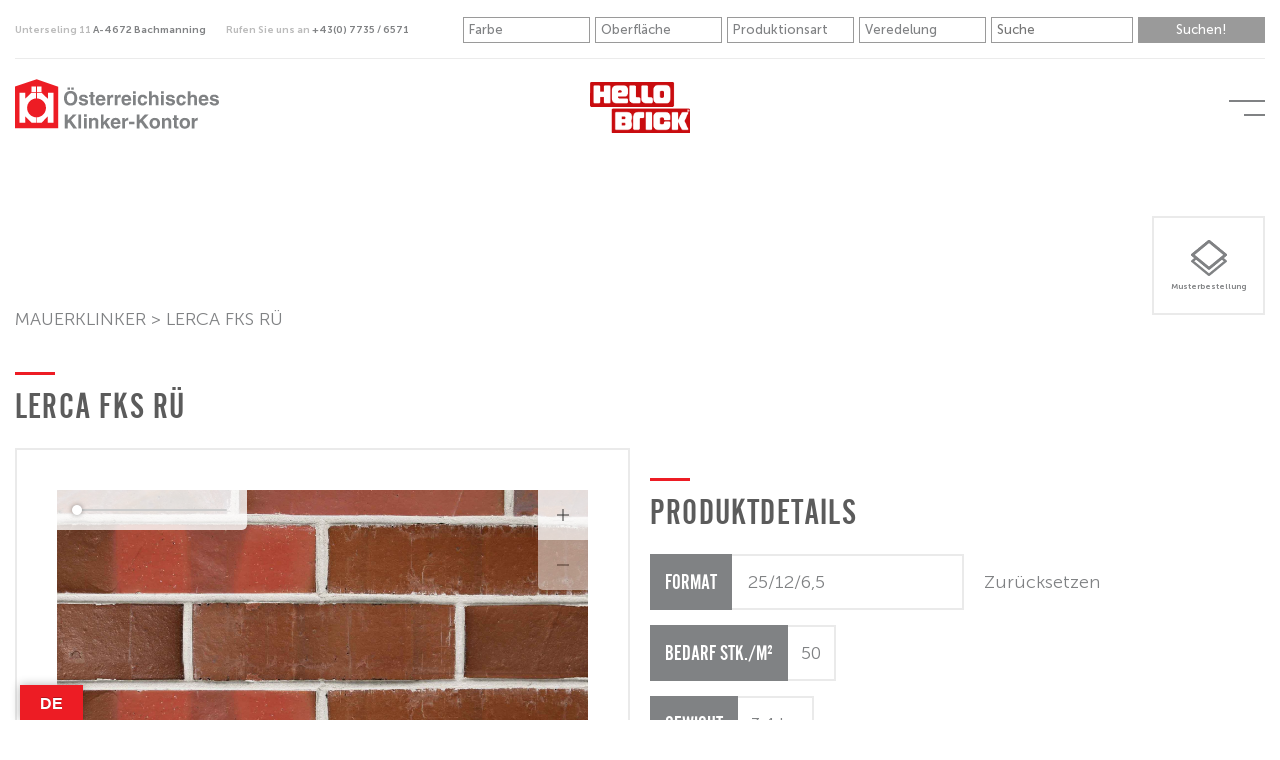

--- FILE ---
content_type: text/html; charset=UTF-8
request_url: https://www.klinker.cc/produkt/lerca-fks-rue/
body_size: 26864
content:
<!DOCTYPE html>
<html lang="de" class="no-js no-svg">
<head>
    <meta charset="UTF-8">
    <meta name="viewport" content="width=device-width, initial-scale=1">
    <meta name="facebook-domain-verification" content="krbmrcpanxlrg281vdfbyqz1qyxb26"/>
    <link rel="profile" href="http://gmpg.org/xfn/11">

    <meta name='robots' content='index, follow, max-image-preview:large, max-snippet:-1, max-video-preview:-1' />

	<!-- This site is optimized with the Yoast SEO plugin v26.7 - https://yoast.com/wordpress/plugins/seo/ -->
	<title>Lerca FKS RÜ - Österreichisches Klinker Kontor</title>
<link data-rocket-prefetch href="https://www.gstatic.com" rel="dns-prefetch">
<link data-rocket-prefetch href="https://translate.googleapis.com" rel="dns-prefetch">
<link data-rocket-prefetch href="https://translate.google.com" rel="dns-prefetch"><link rel="preload" data-rocket-preload as="image" href="https://www.klinker.cc/wp-content/uploads/logo-oekk.svg" fetchpriority="high">
	<link rel="canonical" href="https://www.klinker.cc/produkt/lerca-fks-rue/" />
	<meta property="og:locale" content="de_DE" />
	<meta property="og:type" content="article" />
	<meta property="og:title" content="Lerca FKS RÜ - Österreichisches Klinker Kontor" />
	<meta property="og:description" content="Rot geflammt, braun glasiert Fusssortierung, Kohlebrand" />
	<meta property="og:url" content="https://www.klinker.cc/produkt/lerca-fks-rue/" />
	<meta property="og:site_name" content="Österreichisches Klinker Kontor" />
	<meta property="article:modified_time" content="2024-09-19T08:48:12+00:00" />
	<meta property="og:image" content="https://www.klinker.cc/wp-content/uploads/0024_Lerca-FKS-Rue-Flaeche_frei-scaled-1.jpeg" />
	<meta property="og:image:width" content="1920" />
	<meta property="og:image:height" content="2560" />
	<meta property="og:image:type" content="image/jpeg" />
	<meta name="twitter:card" content="summary_large_image" />
	<meta name="twitter:label1" content="Geschätzte Lesezeit" />
	<meta name="twitter:data1" content="1 Minute" />
	<script type="application/ld+json" class="yoast-schema-graph">{"@context":"https://schema.org","@graph":[{"@type":"WebPage","@id":"https://www.klinker.cc/produkt/lerca-fks-rue/","url":"https://www.klinker.cc/produkt/lerca-fks-rue/","name":"Lerca FKS RÜ - Österreichisches Klinker Kontor","isPartOf":{"@id":"https://www.klinker.cc/#website"},"primaryImageOfPage":{"@id":"https://www.klinker.cc/produkt/lerca-fks-rue/#primaryimage"},"image":{"@id":"https://www.klinker.cc/produkt/lerca-fks-rue/#primaryimage"},"thumbnailUrl":"https://www.klinker.cc/wp-content/uploads/0024_Lerca-FKS-Rue-Flaeche_frei-scaled-1.jpeg","datePublished":"2022-03-07T11:10:32+00:00","dateModified":"2024-09-19T08:48:12+00:00","breadcrumb":{"@id":"https://www.klinker.cc/produkt/lerca-fks-rue/#breadcrumb"},"inLanguage":"de","potentialAction":[{"@type":"ReadAction","target":["https://www.klinker.cc/produkt/lerca-fks-rue/"]}]},{"@type":"ImageObject","inLanguage":"de","@id":"https://www.klinker.cc/produkt/lerca-fks-rue/#primaryimage","url":"https://www.klinker.cc/wp-content/uploads/0024_Lerca-FKS-Rue-Flaeche_frei-scaled-1.jpeg","contentUrl":"https://www.klinker.cc/wp-content/uploads/0024_Lerca-FKS-Rue-Flaeche_frei-scaled-1.jpeg","width":1920,"height":2560},{"@type":"BreadcrumbList","@id":"https://www.klinker.cc/produkt/lerca-fks-rue/#breadcrumb","itemListElement":[{"@type":"ListItem","position":1,"name":"Startseite","item":"https://www.klinker.cc/"},{"@type":"ListItem","position":2,"name":"Shop","item":"https://www.klinker.cc/shop/"},{"@type":"ListItem","position":3,"name":"Mauerklinker","item":"https://www.klinker.cc/produkt-kategorie/mauerklinker/"},{"@type":"ListItem","position":4,"name":"Lerca FKS RÜ"}]},{"@type":"WebSite","@id":"https://www.klinker.cc/#website","url":"https://www.klinker.cc/","name":"Österreichisches Klinker Kontor","description":"","publisher":{"@id":"https://www.klinker.cc/#organization"},"potentialAction":[{"@type":"SearchAction","target":{"@type":"EntryPoint","urlTemplate":"https://www.klinker.cc/?s={search_term_string}"},"query-input":{"@type":"PropertyValueSpecification","valueRequired":true,"valueName":"search_term_string"}}],"inLanguage":"de"},{"@type":"Organization","@id":"https://www.klinker.cc/#organization","name":"Österreichisches Klinker Kontor","url":"https://www.klinker.cc/","logo":{"@type":"ImageObject","inLanguage":"de","@id":"https://www.klinker.cc/#/schema/logo/image/","url":"https://www.klinker.cc/wp-content/uploads/logo-oekk.svg","contentUrl":"https://www.klinker.cc/wp-content/uploads/logo-oekk.svg","width":204,"height":49,"caption":"Österreichisches Klinker Kontor"},"image":{"@id":"https://www.klinker.cc/#/schema/logo/image/"}}]}</script>
	<!-- / Yoast SEO plugin. -->


<link rel='dns-prefetch' href='//translate.google.com' />

<link rel="alternate" title="oEmbed (JSON)" type="application/json+oembed" href="https://www.klinker.cc/wp-json/oembed/1.0/embed?url=https%3A%2F%2Fwww.klinker.cc%2Fprodukt%2Flerca-fks-rue%2F" />
<link rel="alternate" title="oEmbed (XML)" type="text/xml+oembed" href="https://www.klinker.cc/wp-json/oembed/1.0/embed?url=https%3A%2F%2Fwww.klinker.cc%2Fprodukt%2Flerca-fks-rue%2F&#038;format=xml" />
<style id='wp-img-auto-sizes-contain-inline-css' type='text/css'>
img:is([sizes=auto i],[sizes^="auto," i]){contain-intrinsic-size:3000px 1500px}
/*# sourceURL=wp-img-auto-sizes-contain-inline-css */
</style>
<link rel='stylesheet' id='german-market-blocks-integrations-css' href='https://www.klinker.cc/wp-content/plugins/woocommerce-german-market/german-market-blocks/build/integrations.css?ver=3.53' type='text/css' media='all' />
<link rel='stylesheet' id='german-market-checkout-block-checkboxes-css' href='https://www.klinker.cc/wp-content/plugins/woocommerce-german-market/german-market-blocks/build/blocks/checkout-checkboxes/style-index.css?ver=3.53' type='text/css' media='all' />
<link rel='stylesheet' id='german-market-product-charging-device-css' href='https://www.klinker.cc/wp-content/plugins/woocommerce-german-market/german-market-blocks/build/blocks/product-charging-device/style-index.css?ver=3.53' type='text/css' media='all' />
<style id='wp-emoji-styles-inline-css' type='text/css'>

	img.wp-smiley, img.emoji {
		display: inline !important;
		border: none !important;
		box-shadow: none !important;
		height: 1em !important;
		width: 1em !important;
		margin: 0 0.07em !important;
		vertical-align: -0.1em !important;
		background: none !important;
		padding: 0 !important;
	}
/*# sourceURL=wp-emoji-styles-inline-css */
</style>
<style id='wp-block-library-inline-css' type='text/css'>
:root{--wp-block-synced-color:#7a00df;--wp-block-synced-color--rgb:122,0,223;--wp-bound-block-color:var(--wp-block-synced-color);--wp-editor-canvas-background:#ddd;--wp-admin-theme-color:#007cba;--wp-admin-theme-color--rgb:0,124,186;--wp-admin-theme-color-darker-10:#006ba1;--wp-admin-theme-color-darker-10--rgb:0,107,160.5;--wp-admin-theme-color-darker-20:#005a87;--wp-admin-theme-color-darker-20--rgb:0,90,135;--wp-admin-border-width-focus:2px}@media (min-resolution:192dpi){:root{--wp-admin-border-width-focus:1.5px}}.wp-element-button{cursor:pointer}:root .has-very-light-gray-background-color{background-color:#eee}:root .has-very-dark-gray-background-color{background-color:#313131}:root .has-very-light-gray-color{color:#eee}:root .has-very-dark-gray-color{color:#313131}:root .has-vivid-green-cyan-to-vivid-cyan-blue-gradient-background{background:linear-gradient(135deg,#00d084,#0693e3)}:root .has-purple-crush-gradient-background{background:linear-gradient(135deg,#34e2e4,#4721fb 50%,#ab1dfe)}:root .has-hazy-dawn-gradient-background{background:linear-gradient(135deg,#faaca8,#dad0ec)}:root .has-subdued-olive-gradient-background{background:linear-gradient(135deg,#fafae1,#67a671)}:root .has-atomic-cream-gradient-background{background:linear-gradient(135deg,#fdd79a,#004a59)}:root .has-nightshade-gradient-background{background:linear-gradient(135deg,#330968,#31cdcf)}:root .has-midnight-gradient-background{background:linear-gradient(135deg,#020381,#2874fc)}:root{--wp--preset--font-size--normal:16px;--wp--preset--font-size--huge:42px}.has-regular-font-size{font-size:1em}.has-larger-font-size{font-size:2.625em}.has-normal-font-size{font-size:var(--wp--preset--font-size--normal)}.has-huge-font-size{font-size:var(--wp--preset--font-size--huge)}.has-text-align-center{text-align:center}.has-text-align-left{text-align:left}.has-text-align-right{text-align:right}.has-fit-text{white-space:nowrap!important}#end-resizable-editor-section{display:none}.aligncenter{clear:both}.items-justified-left{justify-content:flex-start}.items-justified-center{justify-content:center}.items-justified-right{justify-content:flex-end}.items-justified-space-between{justify-content:space-between}.screen-reader-text{border:0;clip-path:inset(50%);height:1px;margin:-1px;overflow:hidden;padding:0;position:absolute;width:1px;word-wrap:normal!important}.screen-reader-text:focus{background-color:#ddd;clip-path:none;color:#444;display:block;font-size:1em;height:auto;left:5px;line-height:normal;padding:15px 23px 14px;text-decoration:none;top:5px;width:auto;z-index:100000}html :where(.has-border-color){border-style:solid}html :where([style*=border-top-color]){border-top-style:solid}html :where([style*=border-right-color]){border-right-style:solid}html :where([style*=border-bottom-color]){border-bottom-style:solid}html :where([style*=border-left-color]){border-left-style:solid}html :where([style*=border-width]){border-style:solid}html :where([style*=border-top-width]){border-top-style:solid}html :where([style*=border-right-width]){border-right-style:solid}html :where([style*=border-bottom-width]){border-bottom-style:solid}html :where([style*=border-left-width]){border-left-style:solid}html :where(img[class*=wp-image-]){height:auto;max-width:100%}:where(figure){margin:0 0 1em}html :where(.is-position-sticky){--wp-admin--admin-bar--position-offset:var(--wp-admin--admin-bar--height,0px)}@media screen and (max-width:600px){html :where(.is-position-sticky){--wp-admin--admin-bar--position-offset:0px}}

/*# sourceURL=wp-block-library-inline-css */
</style><link rel='stylesheet' id='wc-blocks-style-css' href='https://www.klinker.cc/wp-content/plugins/woocommerce/assets/client/blocks/wc-blocks.css?ver=wc-10.4.3' type='text/css' media='all' />
<style id='global-styles-inline-css' type='text/css'>
:root{--wp--preset--aspect-ratio--square: 1;--wp--preset--aspect-ratio--4-3: 4/3;--wp--preset--aspect-ratio--3-4: 3/4;--wp--preset--aspect-ratio--3-2: 3/2;--wp--preset--aspect-ratio--2-3: 2/3;--wp--preset--aspect-ratio--16-9: 16/9;--wp--preset--aspect-ratio--9-16: 9/16;--wp--preset--color--black: #000000;--wp--preset--color--cyan-bluish-gray: #abb8c3;--wp--preset--color--white: #ffffff;--wp--preset--color--pale-pink: #f78da7;--wp--preset--color--vivid-red: #cf2e2e;--wp--preset--color--luminous-vivid-orange: #ff6900;--wp--preset--color--luminous-vivid-amber: #fcb900;--wp--preset--color--light-green-cyan: #7bdcb5;--wp--preset--color--vivid-green-cyan: #00d084;--wp--preset--color--pale-cyan-blue: #8ed1fc;--wp--preset--color--vivid-cyan-blue: #0693e3;--wp--preset--color--vivid-purple: #9b51e0;--wp--preset--gradient--vivid-cyan-blue-to-vivid-purple: linear-gradient(135deg,rgb(6,147,227) 0%,rgb(155,81,224) 100%);--wp--preset--gradient--light-green-cyan-to-vivid-green-cyan: linear-gradient(135deg,rgb(122,220,180) 0%,rgb(0,208,130) 100%);--wp--preset--gradient--luminous-vivid-amber-to-luminous-vivid-orange: linear-gradient(135deg,rgb(252,185,0) 0%,rgb(255,105,0) 100%);--wp--preset--gradient--luminous-vivid-orange-to-vivid-red: linear-gradient(135deg,rgb(255,105,0) 0%,rgb(207,46,46) 100%);--wp--preset--gradient--very-light-gray-to-cyan-bluish-gray: linear-gradient(135deg,rgb(238,238,238) 0%,rgb(169,184,195) 100%);--wp--preset--gradient--cool-to-warm-spectrum: linear-gradient(135deg,rgb(74,234,220) 0%,rgb(151,120,209) 20%,rgb(207,42,186) 40%,rgb(238,44,130) 60%,rgb(251,105,98) 80%,rgb(254,248,76) 100%);--wp--preset--gradient--blush-light-purple: linear-gradient(135deg,rgb(255,206,236) 0%,rgb(152,150,240) 100%);--wp--preset--gradient--blush-bordeaux: linear-gradient(135deg,rgb(254,205,165) 0%,rgb(254,45,45) 50%,rgb(107,0,62) 100%);--wp--preset--gradient--luminous-dusk: linear-gradient(135deg,rgb(255,203,112) 0%,rgb(199,81,192) 50%,rgb(65,88,208) 100%);--wp--preset--gradient--pale-ocean: linear-gradient(135deg,rgb(255,245,203) 0%,rgb(182,227,212) 50%,rgb(51,167,181) 100%);--wp--preset--gradient--electric-grass: linear-gradient(135deg,rgb(202,248,128) 0%,rgb(113,206,126) 100%);--wp--preset--gradient--midnight: linear-gradient(135deg,rgb(2,3,129) 0%,rgb(40,116,252) 100%);--wp--preset--font-size--small: 13px;--wp--preset--font-size--medium: 20px;--wp--preset--font-size--large: 36px;--wp--preset--font-size--x-large: 42px;--wp--preset--spacing--20: 0.44rem;--wp--preset--spacing--30: 0.67rem;--wp--preset--spacing--40: 1rem;--wp--preset--spacing--50: 1.5rem;--wp--preset--spacing--60: 2.25rem;--wp--preset--spacing--70: 3.38rem;--wp--preset--spacing--80: 5.06rem;--wp--preset--shadow--natural: 6px 6px 9px rgba(0, 0, 0, 0.2);--wp--preset--shadow--deep: 12px 12px 50px rgba(0, 0, 0, 0.4);--wp--preset--shadow--sharp: 6px 6px 0px rgba(0, 0, 0, 0.2);--wp--preset--shadow--outlined: 6px 6px 0px -3px rgb(255, 255, 255), 6px 6px rgb(0, 0, 0);--wp--preset--shadow--crisp: 6px 6px 0px rgb(0, 0, 0);}:where(.is-layout-flex){gap: 0.5em;}:where(.is-layout-grid){gap: 0.5em;}body .is-layout-flex{display: flex;}.is-layout-flex{flex-wrap: wrap;align-items: center;}.is-layout-flex > :is(*, div){margin: 0;}body .is-layout-grid{display: grid;}.is-layout-grid > :is(*, div){margin: 0;}:where(.wp-block-columns.is-layout-flex){gap: 2em;}:where(.wp-block-columns.is-layout-grid){gap: 2em;}:where(.wp-block-post-template.is-layout-flex){gap: 1.25em;}:where(.wp-block-post-template.is-layout-grid){gap: 1.25em;}.has-black-color{color: var(--wp--preset--color--black) !important;}.has-cyan-bluish-gray-color{color: var(--wp--preset--color--cyan-bluish-gray) !important;}.has-white-color{color: var(--wp--preset--color--white) !important;}.has-pale-pink-color{color: var(--wp--preset--color--pale-pink) !important;}.has-vivid-red-color{color: var(--wp--preset--color--vivid-red) !important;}.has-luminous-vivid-orange-color{color: var(--wp--preset--color--luminous-vivid-orange) !important;}.has-luminous-vivid-amber-color{color: var(--wp--preset--color--luminous-vivid-amber) !important;}.has-light-green-cyan-color{color: var(--wp--preset--color--light-green-cyan) !important;}.has-vivid-green-cyan-color{color: var(--wp--preset--color--vivid-green-cyan) !important;}.has-pale-cyan-blue-color{color: var(--wp--preset--color--pale-cyan-blue) !important;}.has-vivid-cyan-blue-color{color: var(--wp--preset--color--vivid-cyan-blue) !important;}.has-vivid-purple-color{color: var(--wp--preset--color--vivid-purple) !important;}.has-black-background-color{background-color: var(--wp--preset--color--black) !important;}.has-cyan-bluish-gray-background-color{background-color: var(--wp--preset--color--cyan-bluish-gray) !important;}.has-white-background-color{background-color: var(--wp--preset--color--white) !important;}.has-pale-pink-background-color{background-color: var(--wp--preset--color--pale-pink) !important;}.has-vivid-red-background-color{background-color: var(--wp--preset--color--vivid-red) !important;}.has-luminous-vivid-orange-background-color{background-color: var(--wp--preset--color--luminous-vivid-orange) !important;}.has-luminous-vivid-amber-background-color{background-color: var(--wp--preset--color--luminous-vivid-amber) !important;}.has-light-green-cyan-background-color{background-color: var(--wp--preset--color--light-green-cyan) !important;}.has-vivid-green-cyan-background-color{background-color: var(--wp--preset--color--vivid-green-cyan) !important;}.has-pale-cyan-blue-background-color{background-color: var(--wp--preset--color--pale-cyan-blue) !important;}.has-vivid-cyan-blue-background-color{background-color: var(--wp--preset--color--vivid-cyan-blue) !important;}.has-vivid-purple-background-color{background-color: var(--wp--preset--color--vivid-purple) !important;}.has-black-border-color{border-color: var(--wp--preset--color--black) !important;}.has-cyan-bluish-gray-border-color{border-color: var(--wp--preset--color--cyan-bluish-gray) !important;}.has-white-border-color{border-color: var(--wp--preset--color--white) !important;}.has-pale-pink-border-color{border-color: var(--wp--preset--color--pale-pink) !important;}.has-vivid-red-border-color{border-color: var(--wp--preset--color--vivid-red) !important;}.has-luminous-vivid-orange-border-color{border-color: var(--wp--preset--color--luminous-vivid-orange) !important;}.has-luminous-vivid-amber-border-color{border-color: var(--wp--preset--color--luminous-vivid-amber) !important;}.has-light-green-cyan-border-color{border-color: var(--wp--preset--color--light-green-cyan) !important;}.has-vivid-green-cyan-border-color{border-color: var(--wp--preset--color--vivid-green-cyan) !important;}.has-pale-cyan-blue-border-color{border-color: var(--wp--preset--color--pale-cyan-blue) !important;}.has-vivid-cyan-blue-border-color{border-color: var(--wp--preset--color--vivid-cyan-blue) !important;}.has-vivid-purple-border-color{border-color: var(--wp--preset--color--vivid-purple) !important;}.has-vivid-cyan-blue-to-vivid-purple-gradient-background{background: var(--wp--preset--gradient--vivid-cyan-blue-to-vivid-purple) !important;}.has-light-green-cyan-to-vivid-green-cyan-gradient-background{background: var(--wp--preset--gradient--light-green-cyan-to-vivid-green-cyan) !important;}.has-luminous-vivid-amber-to-luminous-vivid-orange-gradient-background{background: var(--wp--preset--gradient--luminous-vivid-amber-to-luminous-vivid-orange) !important;}.has-luminous-vivid-orange-to-vivid-red-gradient-background{background: var(--wp--preset--gradient--luminous-vivid-orange-to-vivid-red) !important;}.has-very-light-gray-to-cyan-bluish-gray-gradient-background{background: var(--wp--preset--gradient--very-light-gray-to-cyan-bluish-gray) !important;}.has-cool-to-warm-spectrum-gradient-background{background: var(--wp--preset--gradient--cool-to-warm-spectrum) !important;}.has-blush-light-purple-gradient-background{background: var(--wp--preset--gradient--blush-light-purple) !important;}.has-blush-bordeaux-gradient-background{background: var(--wp--preset--gradient--blush-bordeaux) !important;}.has-luminous-dusk-gradient-background{background: var(--wp--preset--gradient--luminous-dusk) !important;}.has-pale-ocean-gradient-background{background: var(--wp--preset--gradient--pale-ocean) !important;}.has-electric-grass-gradient-background{background: var(--wp--preset--gradient--electric-grass) !important;}.has-midnight-gradient-background{background: var(--wp--preset--gradient--midnight) !important;}.has-small-font-size{font-size: var(--wp--preset--font-size--small) !important;}.has-medium-font-size{font-size: var(--wp--preset--font-size--medium) !important;}.has-large-font-size{font-size: var(--wp--preset--font-size--large) !important;}.has-x-large-font-size{font-size: var(--wp--preset--font-size--x-large) !important;}
/*# sourceURL=global-styles-inline-css */
</style>

<style id='classic-theme-styles-inline-css' type='text/css'>
/*! This file is auto-generated */
.wp-block-button__link{color:#fff;background-color:#32373c;border-radius:9999px;box-shadow:none;text-decoration:none;padding:calc(.667em + 2px) calc(1.333em + 2px);font-size:1.125em}.wp-block-file__button{background:#32373c;color:#fff;text-decoration:none}
/*# sourceURL=/wp-includes/css/classic-themes.min.css */
</style>
<link rel='stylesheet' id='google-language-translator-css' href='https://www.klinker.cc/wp-content/plugins/google-language-translator/css/style.css?ver=6.0.20' type='text/css' media='' />
<link rel='stylesheet' id='glt-toolbar-styles-css' href='https://www.klinker.cc/wp-content/plugins/google-language-translator/css/toolbar.css?ver=6.0.20' type='text/css' media='' />
<link rel='stylesheet' id='woocommerce-layout-css' href='https://www.klinker.cc/wp-content/plugins/woocommerce/assets/css/woocommerce-layout.css?ver=10.4.3' type='text/css' media='all' />
<link rel='stylesheet' id='woocommerce-smallscreen-css' href='https://www.klinker.cc/wp-content/plugins/woocommerce/assets/css/woocommerce-smallscreen.css?ver=10.4.3' type='text/css' media='only screen and (max-width: 768px)' />
<link rel='stylesheet' id='woocommerce-general-css' href='https://www.klinker.cc/wp-content/plugins/woocommerce/assets/css/woocommerce.css?ver=10.4.3' type='text/css' media='all' />
<style id='woocommerce-inline-inline-css' type='text/css'>
.woocommerce form .form-row .required { visibility: visible; }
/*# sourceURL=woocommerce-inline-inline-css */
</style>
<link rel='stylesheet' id='contact-form-7-css' href='https://www.klinker.cc/wp-content/plugins/contact-form-7/includes/css/styles.css?ver=6.1.4' type='text/css' media='all' />
<link rel='stylesheet' id='wpcf7-redirect-script-frontend-css' href='https://www.klinker.cc/wp-content/plugins/wpcf7-redirect/build/assets/frontend-script.css?ver=2c532d7e2be36f6af233' type='text/css' media='all' />
<link rel='stylesheet' id='bold-style-css' href='https://www.klinker.cc/wp-content/themes/oekk/style.css?ver=6.9' type='text/css' media='all' />
<link rel='stylesheet' id='borlabs-cookie-css' href='https://www.klinker.cc/wp-content/cache/borlabs-cookie/borlabs-cookie_1_de.css?ver=2.3.6-20' type='text/css' media='all' />
<link rel='stylesheet' id='german-market-blocks-order-button-position-css' href='https://www.klinker.cc/wp-content/plugins/woocommerce-german-market/german-market-blocks/additional-css/order-button-checkout-fields.css?ver=3.53' type='text/css' media='all' />
<link rel='stylesheet' id='woocommerce-de_frontend_styles-css' href='https://www.klinker.cc/wp-content/plugins/woocommerce-german-market/css/frontend.min.css?ver=3.53' type='text/css' media='all' />
<script type="text/javascript" src="https://www.klinker.cc/wp-includes/js/jquery/jquery.min.js?ver=3.7.1" id="jquery-core-js"></script>
<script type="text/javascript" src="https://www.klinker.cc/wp-includes/js/jquery/jquery-migrate.min.js?ver=3.4.1" id="jquery-migrate-js"></script>
<script type="text/javascript" src="https://www.klinker.cc/wp-content/plugins/woocommerce/assets/js/jquery-blockui/jquery.blockUI.min.js?ver=2.7.0-wc.10.4.3" id="wc-jquery-blockui-js" data-wp-strategy="defer"></script>
<script type="text/javascript" id="wc-add-to-cart-js-extra">
/* <![CDATA[ */
var wc_add_to_cart_params = {"ajax_url":"/wp-admin/admin-ajax.php","wc_ajax_url":"/?wc-ajax=%%endpoint%%","i18n_view_cart":"Warenkorb anzeigen","cart_url":"https://www.klinker.cc/warenkorb/","is_cart":"","cart_redirect_after_add":"no"};
//# sourceURL=wc-add-to-cart-js-extra
/* ]]> */
</script>
<script type="text/javascript" src="https://www.klinker.cc/wp-content/plugins/woocommerce/assets/js/frontend/add-to-cart.min.js?ver=10.4.3" id="wc-add-to-cart-js" data-wp-strategy="defer"></script>
<script type="text/javascript" id="wc-single-product-js-extra">
/* <![CDATA[ */
var wc_single_product_params = {"i18n_required_rating_text":"Bitte w\u00e4hlen Sie eine Bewertung","i18n_rating_options":["1 von 5\u00a0Sternen","2 von 5\u00a0Sternen","3 von 5\u00a0Sternen","4 von 5\u00a0Sternen","5 von 5\u00a0Sternen"],"i18n_product_gallery_trigger_text":"Bildergalerie im Vollbildmodus anzeigen","review_rating_required":"yes","flexslider":{"rtl":false,"animation":"slide","smoothHeight":true,"directionNav":false,"controlNav":"thumbnails","slideshow":false,"animationSpeed":500,"animationLoop":false,"allowOneSlide":false},"zoom_enabled":"","zoom_options":[],"photoswipe_enabled":"","photoswipe_options":{"shareEl":false,"closeOnScroll":false,"history":false,"hideAnimationDuration":0,"showAnimationDuration":0},"flexslider_enabled":""};
//# sourceURL=wc-single-product-js-extra
/* ]]> */
</script>
<script type="text/javascript" src="https://www.klinker.cc/wp-content/plugins/woocommerce/assets/js/frontend/single-product.min.js?ver=10.4.3" id="wc-single-product-js" defer="defer" data-wp-strategy="defer"></script>
<script type="text/javascript" src="https://www.klinker.cc/wp-content/plugins/woocommerce/assets/js/js-cookie/js.cookie.min.js?ver=2.1.4-wc.10.4.3" id="wc-js-cookie-js" defer="defer" data-wp-strategy="defer"></script>
<script type="text/javascript" id="woocommerce-js-extra">
/* <![CDATA[ */
var woocommerce_params = {"ajax_url":"/wp-admin/admin-ajax.php","wc_ajax_url":"/?wc-ajax=%%endpoint%%","i18n_password_show":"Passwort anzeigen","i18n_password_hide":"Passwort ausblenden"};
//# sourceURL=woocommerce-js-extra
/* ]]> */
</script>
<script type="text/javascript" src="https://www.klinker.cc/wp-content/plugins/woocommerce/assets/js/frontend/woocommerce.min.js?ver=10.4.3" id="woocommerce-js" defer="defer" data-wp-strategy="defer"></script>
<script type="text/javascript" src="https://www.klinker.cc/wp-content/plugins/js_composer/assets/js/vendors/woocommerce-add-to-cart.js?ver=8.7.2" id="vc_woocommerce-add-to-cart-js-js"></script>
<script type="text/javascript" id="borlabs-cookie-prioritize-js-extra">
/* <![CDATA[ */
var borlabsCookiePrioritized = {"domain":"www.klinker.cc","path":"/","version":"1","bots":"1","optInJS":{"statistics":{"google-tag-manager":"[base64]/[base64]"}}};
//# sourceURL=borlabs-cookie-prioritize-js-extra
/* ]]> */
</script>
<script type="text/javascript" src="https://www.klinker.cc/wp-content/plugins/borlabs-cookie/assets/javascript/borlabs-cookie-prioritize.min.js?ver=2.3.6" id="borlabs-cookie-prioritize-js"></script>
<script type="text/javascript" id="woocommerce_de_frontend-js-extra">
/* <![CDATA[ */
var sepa_ajax_object = {"ajax_url":"https://www.klinker.cc/wp-admin/admin-ajax.php","nonce":"4cf5a33030"};
var woocommerce_remove_updated_totals = {"val":"0"};
var woocommerce_payment_update = {"val":"1"};
var german_market_price_variable_products = {"val":"gm_default"};
var german_market_price_variable_theme_extra_element = {"val":"none"};
var german_market_legal_info_product_reviews = {"element":".woocommerce-Reviews .commentlist","activated":"off"};
var ship_different_address = {"message":"\u003Cp class=\"woocommerce-notice woocommerce-notice--info woocommerce-info\" id=\"german-market-puchase-on-account-message\"\u003E\"Lieferung an eine andere Adresse senden\" ist f\u00fcr die gew\u00e4hlte Zahlungsart \"Kauf auf Rechnung\" nicht verf\u00fcgbar und wurde deaktiviert!\u003C/p\u003E","before_element":".woocommerce-checkout-payment"};
//# sourceURL=woocommerce_de_frontend-js-extra
/* ]]> */
</script>
<script type="text/javascript" src="https://www.klinker.cc/wp-content/plugins/woocommerce-german-market/js/WooCommerce-German-Market-Frontend.min.js?ver=3.53" id="woocommerce_de_frontend-js"></script>
<script></script><link rel="https://api.w.org/" href="https://www.klinker.cc/wp-json/" /><link rel="alternate" title="JSON" type="application/json" href="https://www.klinker.cc/wp-json/wp/v2/product/614" /><link rel="EditURI" type="application/rsd+xml" title="RSD" href="https://www.klinker.cc/xmlrpc.php?rsd" />
<meta name="generator" content="WordPress 6.9" />
<meta name="generator" content="WooCommerce 10.4.3" />
<link rel='shortlink' href='https://www.klinker.cc/?p=614' />
<style>p.hello{font-size:12px;color:darkgray;}#google_language_translator,#flags{text-align:left;}#google_language_translator{clear:both;}#flags{width:165px;}#flags a{display:inline-block;margin-right:2px;}#google_language_translator{width:auto!important;}div.skiptranslate.goog-te-gadget{display:inline!important;}.goog-tooltip{display: none!important;}.goog-tooltip:hover{display: none!important;}.goog-text-highlight{background-color:transparent!important;border:none!important;box-shadow:none!important;}#google_language_translator select.goog-te-combo{color:#32373c;}div.skiptranslate{display:none!important;}body{top:0px!important;}#goog-gt-{display:none!important;}font font{background-color:transparent!important;box-shadow:none!important;position:initial!important;}#glt-translate-trigger{left:20px;right:auto;}#glt-translate-trigger > span{color:#ffffff;}#glt-translate-trigger{background:#ed1c24;}.goog-te-gadget .goog-te-combo{width:100%;}</style>	<noscript><style>.woocommerce-product-gallery{ opacity: 1 !important; }</style></noscript>
	<!-- Google Tag Manager -->
<script>if('0'==='1'){(function(w,d,s,l,i){w[l]=w[l]||[];w[l].push({"gtm.start":
new Date().getTime(),event:"gtm.js"});var f=d.getElementsByTagName(s)[0],
j=d.createElement(s),dl=l!="dataLayer"?"&l="+l:"";j.async=true;j.src=
"https://www.googletagmanager.com/gtm.js?id="+i+dl;f.parentNode.insertBefore(j,f);
})(window,document,"script","dataLayer","GTM-P625G83");}</script>
<!-- End Google Tag Manager --><meta name="generator" content="Powered by WPBakery Page Builder - drag and drop page builder for WordPress."/>
<link rel="icon" href="https://www.klinker.cc/wp-content/uploads/cropped-OKK-Favicon-32x32.png" sizes="32x32" />
<link rel="icon" href="https://www.klinker.cc/wp-content/uploads/cropped-OKK-Favicon-192x192.png" sizes="192x192" />
<link rel="apple-touch-icon" href="https://www.klinker.cc/wp-content/uploads/cropped-OKK-Favicon-180x180.png" />
<meta name="msapplication-TileImage" content="https://www.klinker.cc/wp-content/uploads/cropped-OKK-Favicon-270x270.png" />
		<style type="text/css" id="wp-custom-css">
			.wgm-info {display: none}

.woocommerce-de_price_taxrate {display: none !important;}

#downloads img {max-height: 350px;
width: auto;}

		</style>
		<noscript><style> .wpb_animate_when_almost_visible { opacity: 1; }</style></noscript><style id='wpcf7-696c5d8a7725e-inline-inline-css' type='text/css'>
#wpcf7-696c5d8a7725e-wrapper {display:none !important; visibility:hidden !important;}
/*# sourceURL=wpcf7-696c5d8a7725e-inline-inline-css */
</style>
<meta name="generator" content="WP Rocket 3.20.2" data-wpr-features="wpr_preconnect_external_domains wpr_oci wpr_preload_links wpr_desktop" /></head>

<body class="wp-singular product-template-default single single-product postid-614 wp-theme-oekk theme-oekk woocommerce woocommerce-page woocommerce-no-js wpb-js-composer js-comp-ver-8.7.2 vc_responsive">
<div  id="page" class="site">
    <div  class="header-top">
        <div  class="container">
            <div  class="inner-wrapper">
                <!--                <div class="sprachen">-->
                <!--                    -->                <!--                </div>-->
                <div class="info">
                    <p class="adresse"><span>Unterseling 11</span> A-4672 Bachmanning</p>
                    <a class="tel" href="tel:+4377356571"><span>Rufen Sie uns an</span> +43(0)
                        7735 / 6571</a>
                </div>
                <div class="product-filter">
                                        <form action="/filter" method="post" enctype="multipart/form-data">

                        <select name="farbe" id="farbe">
                            <option value="" disabled selected>Farbe</option>
                                                            <option value="anthrazit">anthrazit</option>
                                                            <option value="beige">beige</option>
                                                            <option value="beige-braun">beige braun</option>
                                                            <option value="blau">blau</option>
                                                            <option value="rot-blaubunt">blaubunt</option>
                                                            <option value="braun">braun</option>
                                                            <option value="bunt">bunt</option>
                                                            <option value="cappucino">cappucino</option>
                                                            <option value="dunkelrot">dunkelrot</option>
                                                            <option value="erdbraun">erdbraun</option>
                                                            <option value="gelb">gelb</option>
                                                            <option value="gold">gold</option>
                                                            <option value="grau">grau</option>
                                                            <option value="hellgrau">hellgrau</option>
                                                            <option value="hellrot">hellrot</option>
                                                            <option value="lachsrot">lachsrot</option>
                                                            <option value="ocker">ocker</option>
                                                            <option value="orange">orange</option>
                                                            <option value="rot">rot</option>
                                                            <option value="rot-geflammt">rot geflammt</option>
                                                            <option value="rotblaubunt">rotblaubunt</option>
                                                            <option value="rotbraunbunt">rotbraunbunt</option>
                                                            <option value="rotbunt">rotbunt</option>
                                                            <option value="schiefer">schiefer</option>
                                                            <option value="schwarz">schwarz</option>
                                                            <option value="schwarz-blau">schwarz blau</option>
                                                            <option value="weiss">weiss</option>
                                                    </select>
                        <select name="oberflaeche" id="oberflaeche">
                            <option value="" disabled selected>Oberfläche</option>
                                                            <option value="gestrichen">Gestrichen</option>
                                                            <option value="getrommelt">Getrommelt</option>
                                                            <option value="glatt">Glatt</option>
                                                            <option value="handform">Handform</option>
                                                            <option value="handgestrichen">Handgestrichen</option>
                                                            <option value="rau">Rau</option>
                                                            <option value="unregelmaessig">unregelmäßig</option>
                                                    </select>
                        <select name="produktionsart" id="produktionsart">
                            <option value="" disabled selected>Produktionsart</option>
                                                            <option value="handform">Handform</option>
                                                            <option value="strangpress">Strangpress</option>
                                                            <option value="wasserstrich">Wasserstrich</option>
                                                    </select>
                        <select name="veredelung" id="veredelung">
                            <option value="" disabled selected>Veredelung</option>
                                                            <option value="24-karat-gold">24 Karat Gold</option>
                                                            <option value="engobe">Engobe</option>
                                                            <option value="glasur">Glasur</option>
                                                            <option value="kohlebrand">Kohlebrand</option>
                                                            <option value="salzglasur">Salzglasur</option>
                                                    </select>
                        <input name="suche" id="suche" type="text" placeholder="Suche">
                        <input type="submit" name="Submit" value="Suchen!"/>
                    </form>
                </div>

                <div class="lupe">
                    <svg class="lupen-icon" width="14" height="13" viewBox="0 0 14 13" fill="none" xmlns="http://www.w3.org/2000/svg">
                        <path d="M13.4872 11.2704L12.1178 12.6398L8.00952 8.53154V7.16211H9.37895L13.4872 11.2704Z" fill="#9A9A9A"/>
                        <path d="M5.10829 9.21657C7.37723 9.21657 9.21657 7.37723 9.21657 5.10829C9.21657 2.83934 7.37723 1 5.10829 1C2.83934 1 1 2.83934 1 5.10829C1 7.37723 2.83934 9.21657 5.10829 9.21657Z" stroke="#9A9A9A" stroke-width="1.89474" stroke-miterlimit="10"/>
                    </svg>
                    <div class="cross-icon">
                        <span></span>
                        <span></span>
                    </div>
                </div>
                <!--                <div class="search">-->
                <!--                    <div class="product-search">-->
                <? //= do_shortcode('[widget id="woocommerce_product_search-2"]') ?><!--</div>-->
                <!--                </div>-->
            </div>
        </div>
    </div>
    <header  id="header" class="site-header" role="banner">
        <div  class="container">
            <div class="inner">
                            <div class="site-branding">
                <a href="https://www.klinker.cc">
                    <img src="https://www.klinker.cc/wp-content/themes/oekk/includes/images/logo/logo-oekk.svg"
                         alt="Österreichisches Klinker Kontor"/>
                </a>
            </div>
                        <a class="hello-brick-link" href="https://hellobrick.com/" target="_blank">
                    <img src="/wp-content/themes/oekk/includes/images/logo/hellobrick_logo.png" alt="Hello Brick Logo">
                </a>
                            <nav class="primary-navigation" role="navigation"
                 aria-label="Primary Navigation">
                <div class="menu-primary-navigation-container"><ul id="menu-primary-navigation" class="primary-menu"><li id="menu-item-2303" class="menu-width-sub menu-item menu-item-type-custom menu-item-object-custom menu-item-has-children menu-item-2303"><a href="/mauerklinker" data-ps2id-api="true">Klinker</a>
<ul class="sub-menu">
	<li id="menu-item-1151" class="no-link menu-item menu-item-type-post_type menu-item-object-page menu-item-has-children menu-item-1151"><a href="https://www.klinker.cc/mauerklinker/" data-ps2id-api="true">Mauerklinker</a>
	<ul class="sub-menu">
		<li id="menu-item-3874" class="menu-item menu-item-type-custom menu-item-object-custom menu-item-3874"><a href="/mauerklinker/#strangpressklinker" data-ps2id-api="true">Strangpressklinker</a></li>
		<li id="menu-item-3875" class="menu-item menu-item-type-custom menu-item-object-custom menu-item-3875"><a href="/mauerklinker/#alte-formate-denkmalpflege" data-ps2id-api="true">Alte Formate &#8211; Denkmalpflege</a></li>
		<li id="menu-item-3876" class="menu-item menu-item-type-custom menu-item-object-custom menu-item-3876"><a href="/mauerklinker/#wasserstrich-von-hoffmann" data-ps2id-api="true">Wasserstrich von Hoffmann</a></li>
		<li id="menu-item-3877" class="menu-item menu-item-type-custom menu-item-object-custom menu-item-3877"><a href="/mauerklinker/#wasserstrich-archaische-wirkung" data-ps2id-api="true">Wasserstrich &#8211; Archaische Wirkung</a></li>
		<li id="menu-item-3878" class="menu-item menu-item-type-custom menu-item-object-custom menu-item-3878"><a href="/mauerklinker/#manufakt-original-handform" data-ps2id-api="true">Manufakt Original Handform</a></li>
		<li id="menu-item-3879" class="menu-item menu-item-type-custom menu-item-object-custom menu-item-3879"><a href="/mauerklinker/#pure" data-ps2id-api="true">Pure</a></li>
		<li id="menu-item-3880" class="menu-item menu-item-type-custom menu-item-object-custom menu-item-3880"><a href="/mauerklinker/#antikklinker" data-ps2id-api="true">Antikklinker</a></li>
		<li id="menu-item-3881" class="menu-item menu-item-type-custom menu-item-object-custom menu-item-3881"><a href="/mauerklinker/#weinkeller" data-ps2id-api="true">Weinkeller</a></li>
		<li id="menu-item-3882" class="menu-item menu-item-type-custom menu-item-object-custom menu-item-3882"><a href="/mauerklinker/#ton-drainage-rohr" data-ps2id-api="true">Ton-Drainage-Rohr</a></li>
		<li id="menu-item-3883" class="menu-item menu-item-type-custom menu-item-object-custom menu-item-3883"><a href="/mauerklinker/#monarchie-ziegel" data-ps2id-api="true">Monarchie-Ziegel</a></li>
	</ul>
</li>
	<li id="menu-item-1548" class="menu-item menu-item-type-post_type menu-item-object-page menu-item-1548"><a href="https://www.klinker.cc/klinkerriemchen/" data-ps2id-api="true">Klinker-Riemchen</a></li>
	<li id="menu-item-1150" class="menu-item menu-item-type-post_type menu-item-object-page menu-item-1150"><a href="https://www.klinker.cc/pflasterklinker/" data-ps2id-api="true">Pflasterklinker</a></li>
</ul>
</li>
<li id="menu-item-3283" class="menu-item menu-item-type-post_type menu-item-object-page menu-item-3283"><a href="https://www.klinker.cc/dachziegel/" data-ps2id-api="true">Dachziegel</a></li>
<li id="menu-item-356" class="menu-item menu-item-type-post_type menu-item-object-page menu-item-356"><a href="https://www.klinker.cc/moertel/" data-ps2id-api="true">Mörtel</a></li>
<li id="menu-item-28" class="menu-item menu-item-type-post_type menu-item-object-page menu-item-28"><a href="https://www.klinker.cc/projekte/" data-ps2id-api="true">Projekte</a></li>
<li id="menu-item-2263" class="menu-item menu-item-type-post_type menu-item-object-page menu-item-2263"><a href="https://www.klinker.cc/lookbook/" data-ps2id-api="true">Lookbook</a></li>
<li id="menu-item-12025" class="menu-item menu-item-type-custom menu-item-object-custom menu-item-12025"><a target="_blank" href="https://hellobrick.com/" data-ps2id-api="true">HELLOBRICK</a></li>
<li id="menu-item-30" class="menu-item menu-item-type-post_type menu-item-object-page menu-item-30"><a href="https://www.klinker.cc/vorteile/" data-ps2id-api="true">Vorteile</a></li>
<li id="menu-item-27" class="menu-item menu-item-type-post_type menu-item-object-page menu-item-27"><a href="https://www.klinker.cc/technik/" data-ps2id-api="true">Technik</a></li>
<li id="menu-item-26" class="menu-item menu-item-type-post_type menu-item-object-page menu-item-26"><a href="https://www.klinker.cc/einsatzbereiche/" data-ps2id-api="true">Einsatzbereiche</a></li>
<li id="menu-item-11746" class="menu-item menu-item-type-post_type menu-item-object-page menu-item-11746"><a href="https://www.klinker.cc/downloads/" data-ps2id-api="true">Downloads &#038; Kataloge</a></li>
<li id="menu-item-11988" class="menu-item menu-item-type-post_type menu-item-object-page menu-item-11988"><a href="https://www.klinker.cc/architekturschaffende/" data-ps2id-api="true">Architekturschaffende</a></li>
<li id="menu-item-11989" class="menu-item menu-item-type-post_type menu-item-object-page menu-item-11989"><a href="https://www.klinker.cc/haendlerbereich/" data-ps2id-api="true">Händlerbereich</a></li>
<li id="menu-item-29" class="menu-item menu-item-type-post_type menu-item-object-page menu-item-29"><a href="https://www.klinker.cc/typisch-oesterreich/" data-ps2id-api="true">Typisch Österreich</a></li>
<li id="menu-item-3053" class="menu-item menu-item-type-post_type menu-item-object-page menu-item-3053"><a href="https://www.klinker.cc/do-it-yourself/" data-ps2id-api="true">Do it yourself</a></li>
</ul></div>            </nav><!-- .social-navigation -->
        
                <div class="menu-slider-trigger">
                    <span class="first"></span>
                    <span class="second"></span>
                </div>
            </div>
        </div><!-- .container -->
    </header><!-- #header -->

    <div  class="mobile-product-filter">
                <form action="/filter" method="post" enctype="multipart/form-data">

            <select name="farbe" id="farbe">
                <option value="" disabled selected>Farbe</option>
                                    <option value="anthrazit">anthrazit</option>
                                    <option value="beige">beige</option>
                                    <option value="beige-braun">beige braun</option>
                                    <option value="blau">blau</option>
                                    <option value="rot-blaubunt">blaubunt</option>
                                    <option value="braun">braun</option>
                                    <option value="bunt">bunt</option>
                                    <option value="cappucino">cappucino</option>
                                    <option value="dunkelrot">dunkelrot</option>
                                    <option value="erdbraun">erdbraun</option>
                                    <option value="gelb">gelb</option>
                                    <option value="gold">gold</option>
                                    <option value="grau">grau</option>
                                    <option value="hellgrau">hellgrau</option>
                                    <option value="hellrot">hellrot</option>
                                    <option value="lachsrot">lachsrot</option>
                                    <option value="ocker">ocker</option>
                                    <option value="orange">orange</option>
                                    <option value="rot">rot</option>
                                    <option value="rot-geflammt">rot geflammt</option>
                                    <option value="rotblaubunt">rotblaubunt</option>
                                    <option value="rotbraunbunt">rotbraunbunt</option>
                                    <option value="rotbunt">rotbunt</option>
                                    <option value="schiefer">schiefer</option>
                                    <option value="schwarz">schwarz</option>
                                    <option value="schwarz-blau">schwarz blau</option>
                                    <option value="weiss">weiss</option>
                            </select>
            <select name="oberflaeche" id="oberflaeche">
                <option value="" disabled selected>Oberfläche</option>
                                    <option value="gestrichen">Gestrichen</option>
                                    <option value="getrommelt">Getrommelt</option>
                                    <option value="glatt">Glatt</option>
                                    <option value="handform">Handform</option>
                                    <option value="handgestrichen">Handgestrichen</option>
                                    <option value="rau">Rau</option>
                                    <option value="unregelmaessig">unregelmäßig</option>
                            </select>
            <select name="produktionsart" id="produktionsart">
                <option value="" disabled selected>Produktionsart</option>
                                    <option value="handform">Handform</option>
                                    <option value="strangpress">Strangpress</option>
                                    <option value="wasserstrich">Wasserstrich</option>
                            </select>
            <select name="veredelung" id="veredelung">
                <option value="" disabled selected>Veredelung</option>
                                    <option value="24-karat-gold">24 Karat Gold</option>
                                    <option value="engobe">Engobe</option>
                                    <option value="glasur">Glasur</option>
                                    <option value="kohlebrand">Kohlebrand</option>
                                    <option value="salzglasur">Salzglasur</option>
                            </select>
            <input name="suche" id="suche" type="text" placeholder="Suchbegriff">
            <input type="submit" name="Submit" value="Suchen!"/>
        </form>
    </div>

    <div  class="menu-slide">
        <div class="inner-wrapper">
            <div class="top">
                <div class="logo-wrapper">
                                <div class="site-branding">
                <a href="https://www.klinker.cc">
                    <img src="https://www.klinker.cc/wp-content/themes/oekk/includes/images/logo/logo-white.svg"
                         alt="Österreichisches Klinker Kontor"/>
                </a>
            </div>
                        </div>
                <div class="close">
                    <span class="first"></span>
                    <span class="second"></span>
                </div>
            </div>
            <div class="inner-menu">
                <div class="main">
                    <div class="navigation">
                        <div class="title">Navigation</div>
                                    <nav class="primary-navigation" role="navigation"
                 aria-label="Primary Navigation">
                <div class="menu-primary-navigation-container"><ul id="menu-primary-navigation-1" class="primary-menu"><li class="menu-width-sub menu-item menu-item-type-custom menu-item-object-custom menu-item-has-children menu-item-2303"><a href="/mauerklinker" data-ps2id-api="true">Klinker</a>
<ul class="sub-menu">
	<li class="no-link menu-item menu-item-type-post_type menu-item-object-page menu-item-has-children menu-item-1151"><a href="https://www.klinker.cc/mauerklinker/" data-ps2id-api="true">Mauerklinker</a>
	<ul class="sub-menu">
		<li class="menu-item menu-item-type-custom menu-item-object-custom menu-item-3874"><a href="/mauerklinker/#strangpressklinker" data-ps2id-api="true">Strangpressklinker</a></li>
		<li class="menu-item menu-item-type-custom menu-item-object-custom menu-item-3875"><a href="/mauerklinker/#alte-formate-denkmalpflege" data-ps2id-api="true">Alte Formate &#8211; Denkmalpflege</a></li>
		<li class="menu-item menu-item-type-custom menu-item-object-custom menu-item-3876"><a href="/mauerklinker/#wasserstrich-von-hoffmann" data-ps2id-api="true">Wasserstrich von Hoffmann</a></li>
		<li class="menu-item menu-item-type-custom menu-item-object-custom menu-item-3877"><a href="/mauerklinker/#wasserstrich-archaische-wirkung" data-ps2id-api="true">Wasserstrich &#8211; Archaische Wirkung</a></li>
		<li class="menu-item menu-item-type-custom menu-item-object-custom menu-item-3878"><a href="/mauerklinker/#manufakt-original-handform" data-ps2id-api="true">Manufakt Original Handform</a></li>
		<li class="menu-item menu-item-type-custom menu-item-object-custom menu-item-3879"><a href="/mauerklinker/#pure" data-ps2id-api="true">Pure</a></li>
		<li class="menu-item menu-item-type-custom menu-item-object-custom menu-item-3880"><a href="/mauerklinker/#antikklinker" data-ps2id-api="true">Antikklinker</a></li>
		<li class="menu-item menu-item-type-custom menu-item-object-custom menu-item-3881"><a href="/mauerklinker/#weinkeller" data-ps2id-api="true">Weinkeller</a></li>
		<li class="menu-item menu-item-type-custom menu-item-object-custom menu-item-3882"><a href="/mauerklinker/#ton-drainage-rohr" data-ps2id-api="true">Ton-Drainage-Rohr</a></li>
		<li class="menu-item menu-item-type-custom menu-item-object-custom menu-item-3883"><a href="/mauerklinker/#monarchie-ziegel" data-ps2id-api="true">Monarchie-Ziegel</a></li>
	</ul>
</li>
	<li class="menu-item menu-item-type-post_type menu-item-object-page menu-item-1548"><a href="https://www.klinker.cc/klinkerriemchen/" data-ps2id-api="true">Klinker-Riemchen</a></li>
	<li class="menu-item menu-item-type-post_type menu-item-object-page menu-item-1150"><a href="https://www.klinker.cc/pflasterklinker/" data-ps2id-api="true">Pflasterklinker</a></li>
</ul>
</li>
<li class="menu-item menu-item-type-post_type menu-item-object-page menu-item-3283"><a href="https://www.klinker.cc/dachziegel/" data-ps2id-api="true">Dachziegel</a></li>
<li class="menu-item menu-item-type-post_type menu-item-object-page menu-item-356"><a href="https://www.klinker.cc/moertel/" data-ps2id-api="true">Mörtel</a></li>
<li class="menu-item menu-item-type-post_type menu-item-object-page menu-item-28"><a href="https://www.klinker.cc/projekte/" data-ps2id-api="true">Projekte</a></li>
<li class="menu-item menu-item-type-post_type menu-item-object-page menu-item-2263"><a href="https://www.klinker.cc/lookbook/" data-ps2id-api="true">Lookbook</a></li>
<li class="menu-item menu-item-type-custom menu-item-object-custom menu-item-12025"><a target="_blank" href="https://hellobrick.com/" data-ps2id-api="true">HELLOBRICK</a></li>
<li class="menu-item menu-item-type-post_type menu-item-object-page menu-item-30"><a href="https://www.klinker.cc/vorteile/" data-ps2id-api="true">Vorteile</a></li>
<li class="menu-item menu-item-type-post_type menu-item-object-page menu-item-27"><a href="https://www.klinker.cc/technik/" data-ps2id-api="true">Technik</a></li>
<li class="menu-item menu-item-type-post_type menu-item-object-page menu-item-26"><a href="https://www.klinker.cc/einsatzbereiche/" data-ps2id-api="true">Einsatzbereiche</a></li>
<li class="menu-item menu-item-type-post_type menu-item-object-page menu-item-11746"><a href="https://www.klinker.cc/downloads/" data-ps2id-api="true">Downloads &#038; Kataloge</a></li>
<li class="menu-item menu-item-type-post_type menu-item-object-page menu-item-11988"><a href="https://www.klinker.cc/architekturschaffende/" data-ps2id-api="true">Architekturschaffende</a></li>
<li class="menu-item menu-item-type-post_type menu-item-object-page menu-item-11989"><a href="https://www.klinker.cc/haendlerbereich/" data-ps2id-api="true">Händlerbereich</a></li>
<li class="menu-item menu-item-type-post_type menu-item-object-page menu-item-29"><a href="https://www.klinker.cc/typisch-oesterreich/" data-ps2id-api="true">Typisch Österreich</a></li>
<li class="menu-item menu-item-type-post_type menu-item-object-page menu-item-3053"><a href="https://www.klinker.cc/do-it-yourself/" data-ps2id-api="true">Do it yourself</a></li>
</ul></div>            </nav><!-- .social-navigation -->
                            </div>
                </div>
                <div class="bottom">
                    <div class="sprachen">
                        <div class="title">Sprachen</div>
                                            </div>
                    <div class="kontakt">
                        <div class="title">Kontakt</div>
                        <div class="inner">
                            <div class="adresse"><span>Unterseling 11</span> A-4672 Bachmanning</div>
                            <a class="tel" href="tel:+4377356571"><span>Rufen Sie uns an</span>
                                +43(0) 7735 / 6571</a>
                        </div>
                    </div>
                </div>
            </div>
        </div>
    </div>
    <div  class="site-content-contain">
        <a href="/musterbestellung">
            <div class="musterbestellungsbox">
                <img src="/wp-content/themes/oekk/includes/images/musterbestellungs-icon.svg">
                <p>Musterbestellung</p>
            </div>
        </a>
        <div  id="content" class="site-content">
            <div class="content-wrapper">

                <div id="primary" class="content-area">
                    <main id="main" class="site-main" role="main">
							
															
								<div class="woocommerce-notices-wrapper"></div>
<section id="product-614" class="product type-product post-614 status-publish first instock product_cat-klinker product_cat-mauerklinker product_cat-oesterreichisches-format product_cat-strangpressklinker has-post-thumbnail taxable shipping-taxable purchasable product-type-variable has-default-attributes">
    <div  class="container">
                    <div class="breadcrumb">
                                <a href="/mauerklinker">Mauerklinker</a>
                    > <span class="notranslate">Lerca FKS RÜ</span>
                                </div>

        <h1 class="product_title notranslate entry-title">Lerca FKS RÜ</h1>
        <div class="inner">
            <div class="images-wrapper">
                
                <div class="top-images">
                    <div class="slider-for">
                                                        <div class="slider-item" data-variante="0">
                                    <a class="image-zoom-top">
                                        <!-- href=""  -->
                                        <div class="image-wrapper zoom-wrapper"
                                             data-zoomist-src="https://www.klinker.cc/wp-content/uploads/0024_Lerca-FKS-Rue-Flaeche_frei-scaled-1.jpeg">
                                            <img width="1920" height="2560" src="https://www.klinker.cc/wp-content/uploads/0024_Lerca-FKS-Rue-Flaeche_frei-scaled-1.jpeg" class="attachment-full size-full" alt="" decoding="async" fetchpriority="high" srcset="https://www.klinker.cc/wp-content/uploads/0024_Lerca-FKS-Rue-Flaeche_frei-scaled-1.jpeg 1920w, https://www.klinker.cc/wp-content/uploads/0024_Lerca-FKS-Rue-Flaeche_frei-scaled-1-225x300.jpeg 225w, https://www.klinker.cc/wp-content/uploads/0024_Lerca-FKS-Rue-Flaeche_frei-scaled-1-768x1024.jpeg 768w, https://www.klinker.cc/wp-content/uploads/0024_Lerca-FKS-Rue-Flaeche_frei-scaled-1-1152x1536.jpeg 1152w, https://www.klinker.cc/wp-content/uploads/0024_Lerca-FKS-Rue-Flaeche_frei-scaled-1-1536x2048.jpeg 1536w, https://www.klinker.cc/wp-content/uploads/0024_Lerca-FKS-Rue-Flaeche_frei-scaled-1-600x800.jpeg 600w" sizes="(max-width: 1920px) 100vw, 1920px" />                                        </div>
                                        <div class="image-zoom">
                                            <div class="zoom-icon">
                                                <svg width="47" height="47" viewBox="0 0 47 47" fill="none"
                                                     xmlns="http://www.w3.org/2000/svg">
                                                    <path d="M1 1H46V46H1V1Z" fill="white" stroke="#EAEAEA"
                                                          stroke-width="2"/>
                                                    <path d="M26 15L28.3 17.3L25.41 20.17L26.83 21.59L29.7 18.7L32 21V15H26ZM14 21L16.3 18.7L19.17 21.59L20.59 20.17L17.7 17.3L20 15H14V21ZM20 33L17.7 30.7L20.59 27.83L19.17 26.41L16.3 29.3L14 27V33H20ZM32 27L29.7 29.3L26.83 26.41L25.41 27.83L28.3 30.7L26 33H32V27Z"
                                                          fill="#808284"/>
                                                </svg>
                                            </div>
                                        </div>
                                    </a>
                                </div>
                                                            <div class="slider-item" data-variante="1">
                                    <a class="image-zoom-top">
                                        <!-- href=""  -->
                                        <div class="image-wrapper zoom-wrapper"
                                             data-zoomist-src="https://www.klinker.cc/wp-content/uploads/0023_Lerca-FKS-RUE_frei-scaled.jpg">
                                            <img width="1920" height="2560" src="https://www.klinker.cc/wp-content/uploads/0023_Lerca-FKS-RUE_frei-scaled.jpg" class="attachment-full size-full" alt="" decoding="async" srcset="https://www.klinker.cc/wp-content/uploads/0023_Lerca-FKS-RUE_frei-scaled.jpg 1920w, https://www.klinker.cc/wp-content/uploads/0023_Lerca-FKS-RUE_frei-scaled-600x800.jpg 600w" sizes="(max-width: 1920px) 100vw, 1920px" />                                        </div>
                                        <div class="image-zoom">
                                            <div class="zoom-icon">
                                                <svg width="47" height="47" viewBox="0 0 47 47" fill="none"
                                                     xmlns="http://www.w3.org/2000/svg">
                                                    <path d="M1 1H46V46H1V1Z" fill="white" stroke="#EAEAEA"
                                                          stroke-width="2"/>
                                                    <path d="M26 15L28.3 17.3L25.41 20.17L26.83 21.59L29.7 18.7L32 21V15H26ZM14 21L16.3 18.7L19.17 21.59L20.59 20.17L17.7 17.3L20 15H14V21ZM20 33L17.7 30.7L20.59 27.83L19.17 26.41L16.3 29.3L14 27V33H20ZM32 27L29.7 29.3L26.83 26.41L25.41 27.83L28.3 30.7L26 33H32V27Z"
                                                          fill="#808284"/>
                                                </svg>
                                            </div>
                                        </div>
                                    </a>
                                </div>
                                                </div>
                    <div class="slider-arrows-wrapper">
                        <div class="prev">
                            <svg version="1.1" id="Ebene_1" xmlns="http://www.w3.org/2000/svg"
                                 xmlns:xlink="http://www.w3.org/1999/xlink" x="0px" y="0px"
                                 viewBox="0 0 5.8 9.5" style="enable-background:new 0 0 5.8 9.5;" xml:space="preserve">
                                <polygon class="st0" fill="#808284"
                                         points="0.1,4.7 0.1,4.7 0.1,4.7 4.6,0.1 5.7,1.2 2.2,4.7 5.7,8.3 4.6,9.3 0.1,4.7 0.1,4.7 "/></svg>
                        </div>
                        <div class="next">
                            <svg version="1.1" id="Ebene_1" xmlns="http://www.w3.org/2000/svg"
                                 xmlns:xlink="http://www.w3.org/1999/xlink" x="0px" y="0px"
                                 viewBox="0 0 5.8 9.5" style="enable-background:new 0 0 5.8 9.5;" xml:space="preserve">
                                <g>
                                    <rect x="-0.3" y="5.7" fill="#808284"
                                          transform="matrix(-0.6999 0.7143 -0.7143 -0.6999 9.5748 8.9587)" class="st0"
                                          width="6.4" height="1.5"/>
                                    <g>
                                        <rect x="-0.3" y="2.2" fill="#808284"
                                              transform="matrix(-0.6999 -0.7143 0.7143 -0.6999 2.8272 7.1004)"
                                              class="st0" width="6.4" height="1.5"/>
                                    </g>
                                </g>
                            </svg>
                        </div>
                    </div>
                </div>

                <!--Slider Navigation-->

                <div class="slider-nav">
                                                <div class="slider-item">
                                <div class="image-wrapper">
                                    <!--                                    --><img width="1920" height="2560" src="https://www.klinker.cc/wp-content/uploads/0024_Lerca-FKS-Rue-Flaeche_frei-scaled-1.jpeg" class="attachment-full size-full" alt="" decoding="async" srcset="https://www.klinker.cc/wp-content/uploads/0024_Lerca-FKS-Rue-Flaeche_frei-scaled-1.jpeg 1920w, https://www.klinker.cc/wp-content/uploads/0024_Lerca-FKS-Rue-Flaeche_frei-scaled-1-225x300.jpeg 225w, https://www.klinker.cc/wp-content/uploads/0024_Lerca-FKS-Rue-Flaeche_frei-scaled-1-768x1024.jpeg 768w, https://www.klinker.cc/wp-content/uploads/0024_Lerca-FKS-Rue-Flaeche_frei-scaled-1-1152x1536.jpeg 1152w, https://www.klinker.cc/wp-content/uploads/0024_Lerca-FKS-Rue-Flaeche_frei-scaled-1-1536x2048.jpeg 1536w, https://www.klinker.cc/wp-content/uploads/0024_Lerca-FKS-Rue-Flaeche_frei-scaled-1-600x800.jpeg 600w" sizes="(max-width: 1920px) 100vw, 1920px" />                                </div>
                            </div>
                                                    <div class="slider-item">
                                <div class="image-wrapper">
                                    <!--                                    --><img width="1920" height="2560" src="https://www.klinker.cc/wp-content/uploads/0023_Lerca-FKS-RUE_frei-scaled.jpg" class="attachment-full size-full" alt="" decoding="async" loading="lazy" srcset="https://www.klinker.cc/wp-content/uploads/0023_Lerca-FKS-RUE_frei-scaled.jpg 1920w, https://www.klinker.cc/wp-content/uploads/0023_Lerca-FKS-RUE_frei-scaled-600x800.jpg 600w" sizes="auto, (max-width: 1920px) 100vw, 1920px" />                                </div>
                            </div>
                                        </div>
                <script>
                    jQuery(document).ready(function ($) {

                        // $('.single-product .slider-for .image-zoom-top').featherlightGallery({ // .gallery-item has to be an a-Tag
                        //     previousIcon: '/wp-content/themes/oekk/includes/images/pfeil-links.svg',     /* Code that is used as previous icon */
                        //     nextIcon: '&#9654;',         /* Code that is used as next icon */
                        //     galleryFadeIn: 100,          /* fadeIn speed when slide is loaded */
                        //     galleryFadeOut: 300          /* fadeOut speed before slide is loaded */
                        // });

                        $('.slider-for').slick({
                            slidesToShow: 1,
                            slidesToScroll: 1,
                            infinite: true,
                            fade: true,
                                                        dots: false,
                            arrows: true,
                            prevArrow: $('.slider-arrows-wrapper .prev'),
                            nextArrow: $('.slider-arrows-wrapper .next'),
                            swipe: false,
                        });
                        $('.slider-nav').slick({
                            slidesToShow: 3,
                            slidesToScroll: 1,
                            asNavFor: '.slider-for',
                            dots: false,
                            arrows: true,
                            infinite: true,
                            focusOnSelect: true,
                        });

                        new Zoomist('.slider-for .slick-active .zoom-wrapper', {
                            slider: true,
                            zoomer: true,
                            maxRatio: 3,
                        });

                        $('.slider-for').on('afterChange', function (event, slick, currentSlide, nextSlide) {
                            new Zoomist('.slider-for .slick-active .zoom-wrapper', {
                                slider: true,
                                zoomer: true,
                                maxRatio: 3,
                            });
                        });
                    });
                </script>
            </div>

            <div class="product-info ">
                <h2>Produktdetails</h2>
                <div class="product-description">
                                    </div>
                
<form class="variations_form cart" action="https://www.klinker.cc/produkt/lerca-fks-rue/" method="post" enctype='multipart/form-data' data-product_id="614" data-product_variations="[{&quot;attributes&quot;:{&quot;attribute_pa_format&quot;:&quot;25-12-65&quot;},&quot;availability_html&quot;:&quot;&quot;,&quot;backorders_allowed&quot;:false,&quot;dimensions&quot;:{&quot;length&quot;:&quot;&quot;,&quot;width&quot;:&quot;&quot;,&quot;height&quot;:&quot;&quot;},&quot;dimensions_html&quot;:&quot;n.\u00a0a.&quot;,&quot;display_price&quot;:2.9,&quot;display_regular_price&quot;:2.9,&quot;image&quot;:{&quot;title&quot;:&quot;0024_Lerca-FKS-Rue-Flaeche_frei-scaled&quot;,&quot;caption&quot;:&quot;&quot;,&quot;url&quot;:&quot;https:\/\/www.klinker.cc\/wp-content\/uploads\/0024_Lerca-FKS-Rue-Flaeche_frei-scaled-1.jpeg&quot;,&quot;alt&quot;:&quot;0024_Lerca-FKS-Rue-Flaeche_frei-scaled&quot;,&quot;src&quot;:&quot;https:\/\/www.klinker.cc\/wp-content\/uploads\/0024_Lerca-FKS-Rue-Flaeche_frei-scaled-1-600x800.jpeg&quot;,&quot;srcset&quot;:&quot;https:\/\/www.klinker.cc\/wp-content\/uploads\/0024_Lerca-FKS-Rue-Flaeche_frei-scaled-1-600x800.jpeg 600w, https:\/\/www.klinker.cc\/wp-content\/uploads\/0024_Lerca-FKS-Rue-Flaeche_frei-scaled-1-225x300.jpeg 225w, https:\/\/www.klinker.cc\/wp-content\/uploads\/0024_Lerca-FKS-Rue-Flaeche_frei-scaled-1-768x1024.jpeg 768w, https:\/\/www.klinker.cc\/wp-content\/uploads\/0024_Lerca-FKS-Rue-Flaeche_frei-scaled-1-1152x1536.jpeg 1152w, https:\/\/www.klinker.cc\/wp-content\/uploads\/0024_Lerca-FKS-Rue-Flaeche_frei-scaled-1-1536x2048.jpeg 1536w, https:\/\/www.klinker.cc\/wp-content\/uploads\/0024_Lerca-FKS-Rue-Flaeche_frei-scaled-1.jpeg 1920w&quot;,&quot;sizes&quot;:&quot;(max-width: 600px) 100vw, 600px&quot;,&quot;full_src&quot;:&quot;https:\/\/www.klinker.cc\/wp-content\/uploads\/0024_Lerca-FKS-Rue-Flaeche_frei-scaled-1.jpeg&quot;,&quot;full_src_w&quot;:1920,&quot;full_src_h&quot;:2560,&quot;gallery_thumbnail_src&quot;:&quot;https:\/\/www.klinker.cc\/wp-content\/uploads\/0024_Lerca-FKS-Rue-Flaeche_frei-scaled-1-100x100.jpeg&quot;,&quot;gallery_thumbnail_src_w&quot;:100,&quot;gallery_thumbnail_src_h&quot;:100,&quot;thumb_src&quot;:&quot;https:\/\/www.klinker.cc\/wp-content\/uploads\/0024_Lerca-FKS-Rue-Flaeche_frei-scaled-1-300x300.jpeg&quot;,&quot;thumb_src_w&quot;:300,&quot;thumb_src_h&quot;:300,&quot;src_w&quot;:600,&quot;src_h&quot;:800},&quot;image_id&quot;:3805,&quot;is_downloadable&quot;:false,&quot;is_in_stock&quot;:true,&quot;is_purchasable&quot;:true,&quot;is_sold_individually&quot;:&quot;no&quot;,&quot;is_virtual&quot;:false,&quot;max_qty&quot;:&quot;&quot;,&quot;min_qty&quot;:1,&quot;price_html&quot;:&quot;&lt;span class=\&quot;price\&quot;&gt;&lt;span class=\&quot;woocommerce-Price-amount amount\&quot;&gt;&lt;bdi&gt;2,90&lt;span class=\&quot;woocommerce-Price-currencySymbol\&quot;&gt;&amp;euro;&lt;\/span&gt;&lt;\/bdi&gt;&lt;\/span&gt;&lt;\/span&gt;\n\t\t&lt;div class=\&quot;wgm-info woocommerce-de_price_taxrate \&quot;&gt;Zzgl. 20% MwSt.&lt;\/div&gt;\n\t\t&lt;div class=\&quot;wgm-info woocommerce_de_versandkosten\&quot;&gt;zzgl. &lt;a class=\&quot;versandkosten\&quot; href=\&quot;https:\/\/www.klinker.cc\/versand__lieferung\/\&quot; target=\&quot;_blank\&quot;&gt;Versand&lt;\/a&gt;&lt;\/div&gt;&lt;div class=\&quot;wgm-info shipping_de shipping_de_string delivery-time-nicht-angegeben\&quot;&gt;\n\t\t\t\t&lt;small&gt;\n\t\t\t\t\t&lt;span&gt;Lieferzeit: nicht angegeben&lt;\/span&gt;\n\t\t\t\t&lt;\/small&gt;\n\t\t\t&lt;\/div&gt;&quot;,&quot;sku&quot;:&quot;20259&quot;,&quot;variation_description&quot;:&quot;&quot;,&quot;variation_id&quot;:615,&quot;variation_is_active&quot;:true,&quot;variation_is_visible&quot;:true,&quot;weight&quot;:&quot;&quot;,&quot;weight_html&quot;:&quot;n.\u00a0a.&quot;}]">
	
			<table class="variations" cellspacing="0" role="presentation">
			<tbody>
									<tr>
						<th class="label"><label for="pa_format">Format</label></th>
						<td class="value">
							<select id="pa_format" class="" name="attribute_pa_format" data-attribute_name="attribute_pa_format" data-show_option_none="yes"><option value="">Wählen Sie eine Option</option><option value="25-12-65"  selected='selected'>25/12/6,5</option></select><a class="reset_variations" href="#" aria-label="Optionen löschen">Zurücksetzen</a>						</td>
					</tr>
							</tbody>
		</table>
		<div class="reset_variations_alert screen-reader-text" role="alert" aria-live="polite" aria-relevant="all"></div>
		
		<div class="single_variation_wrap">
			<div class="woocommerce-variation single_variation" role="alert" aria-relevant="additions"></div><div class="woocommerce-variation-add-to-cart variations_button">
	
	<div class="quantity">
		<label class="screen-reader-text" for="quantity_696c5d8a7261a">Lerca FKS RÜ Menge</label>
	<input
		type="number"
				id="quantity_696c5d8a7261a"
		class="input-text qty text"
		name="quantity"
		value="1"
		aria-label="Produktmenge"
				min="1"
							step="1"
			placeholder=""
			inputmode="numeric"
			autocomplete="off"
			/>
	</div>

	<button type="submit" class="single_add_to_cart_button button alt">In den Warenkorb</button>

	
	<input type="hidden" name="add-to-cart" value="614" />
	<input type="hidden" name="product_id" value="614" />
	<input type="hidden" name="variation_id" class="variation_id" value="0" />
</div>
		</div>
	
	</form>


                <p>Rot geflammt, braun glasiert<br />
Fusssortierung, Kohlebrand</p>

                
                <div class="cat-listing">
                                            <ul><span>Farbe:</span>                                 <li class="value">braun</li>
                                                            <li class="value">rot geflammt</li>
                            </ul>
                                                                <ul><span>Oberfläche:</span>                                 <li class="value">Glatt</li>
                            </ul>
                                                                <ul><span>Produktionsart:</span>                                 <li class="value">Strangpress</li>
                            </ul>
                                                                <ul><span>Veredelung:</span>                                 <li class="value">Glasur</li>
                                                            <li class="value">Kohlebrand</li>
                            </ul>
                                    </div>

                                    <form action="/musterbestellung-form/" method="post">
                        <input type="hidden" name="muster-id" value="614">
                        <input type="hidden" name="format">
                        <input class="bld-btn btn-blank mb-btn" type="submit"
                               value="Muster bestellen">
                    </form>
                                <a href="" class="bld-btn btn-blank preisanfrage">Preisanfrage?</a>
            </div>

            <script>
                // Delay function for user keyup
                function delay(callback, ms) {
                    var timer = 0;
                    return function () {
                        var context = this, args = arguments;
                        clearTimeout(timer);
                        timer = setTimeout(function () {
                            callback.apply(context, args);
                        }, ms || 0);
                    };
                }


                jQuery(document).ready(function ($) {
                    $('.variations').after($('<div class="product-details"></div>'));


                    function getPreisanfrageLink() {
                        let anfrageLink = '/preisanfrage/?klinker=Lerca FKS RÜ';
                        let format = $('.variations select option:selected').text();
                        $('.preisanfrage').prop('href', anfrageLink + '&format=' + format);
                    }

                    getPreisanfrageLink();

                    $('.variations select').on('change', function () {
                        getPreisanfrageLink();
                    });


                    let select_value = $('.variations_form .variations select#pa_format').val();

                    if (select_value !== '') {

                        $('input[name="format"]').val($('select#pa_format option:selected').text());

                        
                        const loadUrl = 'https://www.klinker.cc/wp-content/themes/oekk/includes/functions/product-attribute-details-ajax.php';

                        $('.variations_form .product-details').html('').addClass('loading');

                        let format = $('#pa_format option:selected').text();

                        if (format === 'Wähle eine Option') {
                            format = '';
                        }

                        $.ajax({
                            url: loadUrl,
                            method: 'POST',
                            data: {'post_id': 614, 'format': format}
                        }).done(function (data) {
                            $('.variations_form .product-details').html(data).removeClass('loading');
                        });
                    }

                    // Product Attribute Details Ajax
                    $(document).on('change', '.variations_form .variations select#pa_format', delay(function (e) {

                        $('input[name="format"]').val($('select#pa_format option:selected').text());

                        
                        const loadUrl = 'https://www.klinker.cc/wp-content/themes/oekk/includes/functions/product-attribute-details-ajax.php';

                        $('.variations_form .product-details').html('').addClass('loading');

                        let format = $('#pa_format option:selected').text();

                        if (format === 'Wähle eine Option') {
                            format = '';
                        }

                        $.ajax({
                            url: loadUrl,
                            method: 'POST',
                            data: {'post_id': 614, 'format': format}
                        }).done(function (data) {
                            $('.variations_form .product-details').html(data).removeClass('loading');
                        });

                    }, 100));


                    // product Variation Type of Product

                    $('.variations').after($('<div class="product-details-type"></div>'));


                    let select_typ = $('.variations_form .variations select#pa_typ').val();

                    if (select_typ !== '') {
                        
                        const loadUrl = 'https://www.klinker.cc/wp-content/themes/oekk/includes/functions/product-attribute-details-type-ajax.php';

                        $('.variations_form .product-details-type').html('').addClass('loading');

                        let type = $('#pa_typ option:selected').text();

                        if (type === 'Wähle eine Option') {
                            type = '';
                        }

                        $.ajax({
                            url: loadUrl,
                            method: 'POST',
                            data: {'post_id': 614, 'typ': type}
                        }).done(function (data) {
                            $('.variations_form .product-details-type').html(data).removeClass('loading');
                        });
                    }

                    // Product Attribute Details Ajax
                    $(document).on('change', '.variations_form .variations select#pa_typ', delay(function (e) {

                        
                        const loadUrl = 'https://www.klinker.cc/wp-content/themes/oekk/includes/functions/product-attribute-details-type-ajax.php';

                        $('.variations_form .product-details-type').html('').addClass('loading');

                        let type = $('#pa_typ option:selected').text();

                        if (type === 'Wähle eine Option') {
                            type = '';
                        }

                        $.ajax({
                            url: loadUrl,
                            method: 'POST',
                            data: {'post_id': 614, 'typ': type}
                        }).done(function (data) {
                            $('.variations_form .product-details-type').html(data).removeClass('loading');
                        });

                    }, 100));


                    // Change Image on color selection
                    $(document).on('change', '.variations_form .variations select#pa_farbe', delay(function (e) {
                        let val = $(this).val();

                        if (val !== '') {
                            let index = $('.images-wrapper .slider-for .slider-item[data-variante="' + val + '"]').index();

                            console.log(index);
                            console.log(val);

                            setTimeout(function () {
                                $('.slider-for').slick('slickGoTo', index);
                                $('.slider-nav').slick('slickGoTo', index);
                            }, 100);
                        } else {
                            setTimeout(function () {
                                $('.slider-for').slick('slickGoTo', 0);
                                $('.slider-nav').slick('slickGoTo', 0);
                            }, 100);
                        }

                    }, 100));

                });
            </script>
        </div>
    </div>
</section>



							
							</main></div>
							                    </main><!-- #main -->
                </div><!-- #primary -->

            </div><!-- .content-wrapper -->
        </div><!-- #content -->
    </div><!-- .site-content-contain -->

<section  class="kontakt-form-wrapper grey">
    <div class="container">
        <div  class="heading">
            <h2>Kontakt</h2>
            <span>Nehmen Sie noch heute Kontakt mit uns auf</span>
        </div>

        <!-- Load Contact Form -->
        
<div  class="wpcf7 no-js" id="wpcf7-f414-o1" lang="de-DE" dir="ltr" data-wpcf7-id="414">
<div class="screen-reader-response"><p role="status" aria-live="polite" aria-atomic="true"></p> <ul></ul></div>
<form action="/produkt/lerca-fks-rue/#wpcf7-f414-o1" method="post" class="wpcf7-form init wpcf7-acceptance-as-validation" aria-label="Kontaktformular" novalidate="novalidate" data-status="init">
<fieldset class="hidden-fields-container"><input type="hidden" name="_wpcf7" value="414" /><input type="hidden" name="_wpcf7_version" value="6.1.4" /><input type="hidden" name="_wpcf7_locale" value="de_DE" /><input type="hidden" name="_wpcf7_unit_tag" value="wpcf7-f414-o1" /><input type="hidden" name="_wpcf7_container_post" value="0" /><input type="hidden" name="_wpcf7_posted_data_hash" value="" />
</fieldset>
<div id="contact-form">
<div class="half">
<span class="wpcf7-form-control-wrap" data-name="vorname"><input size="40" maxlength="400" class="wpcf7-form-control wpcf7-text wpcf7-validates-as-required" aria-required="true" aria-invalid="false" placeholder="Vorname*" value="" type="text" name="vorname" /></span>
</div>
<div class="half">
<span class="wpcf7-form-control-wrap" data-name="nachname"><input size="40" maxlength="400" class="wpcf7-form-control wpcf7-text wpcf7-validates-as-required" aria-required="true" aria-invalid="false" placeholder="Nachname*" value="" type="text" name="nachname" /></span>
</div>
<div class="full">
<span class="wpcf7-form-control-wrap" data-name="email"><input size="40" maxlength="400" class="wpcf7-form-control wpcf7-email wpcf7-validates-as-required wpcf7-text wpcf7-validates-as-email" aria-required="true" aria-invalid="false" placeholder="E-Mail Adresse*" value="" type="email" name="email" /></span>
</div>
<div class="full">
<span class="wpcf7-form-control-wrap" data-name="adresse"><input size="40" maxlength="400" class="wpcf7-form-control wpcf7-text wpcf7-validates-as-required" aria-required="true" aria-invalid="false" placeholder="Adresse*" value="" type="text" name="adresse" /></span>
</div>
<div class="full">
<span class="wpcf7-form-control-wrap" data-name="product_category"><select class="wpcf7-form-control wpcf7-select" aria-invalid="false" name="product_category"><option value="Ich interessiere mich für...">Ich interessiere mich für...</option><option value="Mauerklinker">Mauerklinker</option><option value="Klinker-Riemchen">Klinker-Riemchen</option><option value="Pflasterklinker">Pflasterklinker</option><option value="Dachziegel">Dachziegel</option></select></span>
</div>
<div class="full">
<span class="wpcf7-form-control-wrap" data-name="telefon"><input size="40" maxlength="400" class="wpcf7-form-control wpcf7-tel wpcf7-validates-as-required wpcf7-text wpcf7-validates-as-tel" aria-required="true" aria-invalid="false" placeholder="Telefonnummer*" value="" type="tel" name="telefon" /></span>
</div>
<div class="full">
<span class="wpcf7-form-control-wrap" data-name="nachricht"><textarea cols="40" rows="6" maxlength="2000" class="wpcf7-form-control wpcf7-textarea wpcf7-validates-as-required" aria-required="true" aria-invalid="false" placeholder="Nachricht*" name="nachricht"></textarea></span>

<span class="wpcf7-form-control-wrap" data-name="acceptance"><span class="wpcf7-form-control wpcf7-acceptance"><span class="wpcf7-list-item"><label><input type="checkbox" name="acceptance" value="1" aria-invalid="false" /><span class="wpcf7-list-item-label">Mit der Verarbeitung der im Kontaktformular angegebenen personenbezogen Daten zum Zwecke der Kontaktaufnahme durch das Österreichisches Klinker-Kontor bin ich einverstanden. Nähere Informationen zur Datenverarbeitung finden Sie in unserer <a href="/datenschutz">Datenschutzerklärung</a>.</span></label></span></span></span>
<span id="wpcf7-696c5d8a7725e-wrapper" class="wpcf7-form-control-wrap telefonnummer-wrap" ><input type="hidden" name="telefonnummer-time-start" value="1768709514"><input type="hidden" name="telefonnummer-time-check" value="5"><label for="wpcf7-696c5d8a7725e-field" class="hp-message">Bitte lasse dieses Feld leer.</label><input id="wpcf7-696c5d8a7725e-field"  class="wpcf7-form-control wpcf7-text" type="text" name="telefonnummer" value="" size="40" tabindex="-1" autocomplete="new-password" /></span>
<input class="wpcf7-form-control wpcf7-submit has-spinner" type="submit" value="Nachricht absenden" />
</div>
</div><div class="wpcf7-response-output" aria-hidden="true"></div>
</form>
</div>

        <script>
            jQuery(document).ready(function ($){
                $('.full').each(function () {
                    let submit_btn = $(this).find($(".wpcf7-submit"));

                    $(this).find($(".nachricht")).append(submit_btn);
                });

                $("select option:first").attr('disabled', 'disabled');
            });
        </script>
    </div>
</section>
<footer id="colophon" class="site-footer" role="contentinfo">

    <div class="container">
        <div class="footer-main">
            <div class="left-footer-box footer-widget"><a href="/"><img fetchpriority="high" width="300" height="300" src="https://www.klinker.cc/wp-content/uploads/logo-oekk.svg" class="image wp-image-53  attachment-medium size-medium" alt="" style="max-width: 100%; height: auto;" decoding="async" loading="lazy" /></a></div><div class="middle-left-footer-box footer-widget"><p class="h4">Adresse</p>			<div class="textwidget"><p>Unterseling 11<br />
A-4672 Bachmanning</p>
</div>
		</div><div class="middle-right-footer-box footer-widget"><p class="h4">Kontakt</p>			<div class="textwidget"><p><a href="tel:+4377356571">+43 (0) 7735 / 6571</a><br />
<a class="notranslate" href="mailto:verkauf@klinker.cc">verkauf@klinker.cc</a></p>
</div>
		</div><div class="right-footer-box footer-widget"><p class="h4">Menü</p><div class="menu-footer-navigation-container"><ul id="menu-footer-navigation" class="menu"><li id="menu-item-2650" class="menu-item menu-item-type-post_type menu-item-object-page menu-item-2650"><a href="https://www.klinker.cc/haendlerbereich/" data-ps2id-api="true">Händlerbereich</a></li>
<li id="menu-item-3226" class="menu-item menu-item-type-post_type menu-item-object-page menu-item-3226"><a href="https://www.klinker.cc/downloads/" data-ps2id-api="true">Downloads &#038; Kataloge</a></li>
<li id="menu-item-52" class="menu-item menu-item-type-post_type menu-item-object-page menu-item-52"><a href="https://www.klinker.cc/impressum/" data-ps2id-api="true">Impressum</a></li>
<li id="menu-item-3505" class="menu-item menu-item-type-post_type menu-item-object-page menu-item-3505"><a href="https://www.klinker.cc/newsletter/" data-ps2id-api="true">Newsletter</a></li>
<li id="menu-item-51" class="menu-item menu-item-type-post_type menu-item-object-page menu-item-privacy-policy menu-item-51"><a rel="privacy-policy" href="https://www.klinker.cc/datenschutz/" data-ps2id-api="true">Datenschutz</a></li>
<li id="menu-item-50" class="menu-item menu-item-type-post_type menu-item-object-page menu-item-50"><a href="https://www.klinker.cc/agbs/" data-ps2id-api="true">AGBs</a></li>
<li id="menu-item-12064" class="menu-item menu-item-type-post_type menu-item-object-page menu-item-12064"><a href="https://www.klinker.cc/barrierefreiheit/" data-ps2id-api="true">Barrierefreiheit</a></li>
</ul></div></div>        </div>
    </div><!-- .container -->

</footer><!-- #colophon -->
</div><!-- #page -->
<script type="speculationrules">
{"prefetch":[{"source":"document","where":{"and":[{"href_matches":"/*"},{"not":{"href_matches":["/wp-*.php","/wp-admin/*","/wp-content/uploads/*","/wp-content/*","/wp-content/plugins/*","/wp-content/themes/oekk/*","/*\\?(.+)"]}},{"not":{"selector_matches":"a[rel~=\"nofollow\"]"}},{"not":{"selector_matches":".no-prefetch, .no-prefetch a"}}]},"eagerness":"conservative"}]}
</script>
<div  id="glt-translate-trigger"><span class="translate">DE</span></div><div  id="glt-toolbar"></div><div  id="flags" style="display:none" class="size18"><ul id="sortable" class="ui-sortable"><li id="German"><a href="#" title="German" class="nturl notranslate de flag German"></a></li><li id="English"><a href="#" title="English" class="nturl notranslate en flag English"></a></li><li id="Hungarian"><a href="#" title="Hungarian" class="nturl notranslate hu flag Hungarian"></a></li><li id="Czech"><a href="#" title="Czech" class="nturl notranslate cs flag Czech"></a></li><li id="Italian"><a href="#" title="Italian" class="nturl notranslate it flag Italian"></a></li><li id="Russian"><a href="#" title="Russian" class="nturl notranslate ru flag Russian"></a></li><li id="Slovenian"><a href="#" title="Slovenian" class="nturl notranslate sl flag Slovenian"></a></li><li id="Ukrainian"><a href="#" title="Ukrainian" class="nturl notranslate uk flag Ukrainian"></a></li></ul></div><div id='glt-footer'><div  id="google_language_translator" class="default-language-de"></div></div><script>function GoogleLanguageTranslatorInit() { new google.translate.TranslateElement({pageLanguage: 'de', includedLanguages:'cs,en,de,hu,it,ru,sl,uk', autoDisplay: false}, 'google_language_translator');}</script><!--googleoff: all--><div data-nosnippet><script id="BorlabsCookieBoxWrap" type="text/template"><div
    id="BorlabsCookieBox"
    class="BorlabsCookie"
    role="dialog"
    aria-labelledby="CookieBoxTextHeadline"
    aria-describedby="CookieBoxTextDescription"
    aria-modal="true"
>
    <div class="bottom-right" style="display: none;">
        <div class="_brlbs-box-wrap">
            <div class="_brlbs-box _brlbs-box-advanced">
                <div class="cookie-box">
                    <div class="container">
                        <div class="row">
                            <div class="col-12">
                                <div class="_brlbs-flex-center">
                                    
                                    <span role="heading" aria-level="3" class="_brlbs-h3" id="CookieBoxTextHeadline">Datenschutzeinstellungen</span>
                                </div>

                                <p id="CookieBoxTextDescription"><span class="_brlbs-paragraph _brlbs-text-description">Wir benötigen Ihre Zustimmung, bevor Sie unsere Website weiter besuchen können.</span> <span class="_brlbs-paragraph _brlbs-text-confirm-age">Wenn Sie unter 16 Jahre alt sind und Ihre Zustimmung zu freiwilligen Diensten geben möchten, müssen Sie Ihre Erziehungsberechtigten um Erlaubnis bitten.</span> <span class="_brlbs-paragraph _brlbs-text-technology">Wir verwenden Cookies und andere Technologien auf unserer Website. Einige von ihnen sind essenziell, während andere uns helfen, diese Website und Ihre Erfahrung zu verbessern.</span> <span class="_brlbs-paragraph _brlbs-text-personal-data">Personenbezogene Daten können verarbeitet werden (z. B. IP-Adressen), z. B. für personalisierte Anzeigen und Inhalte oder Anzeigen- und Inhaltsmessung.</span> <span class="_brlbs-paragraph _brlbs-text-more-information">Weitere Informationen über die Verwendung Ihrer Daten finden Sie in unserer  <a class="_brlbs-cursor" href="https://www.klinker.cc/datenschutz/">Datenschutzerklärung</a>.</span> <span class="_brlbs-paragraph _brlbs-text-revoke">Sie können Ihre Auswahl jederzeit unter <a class="_brlbs-cursor" href="#" data-cookie-individual>Einstellungen</a> widerrufen oder anpassen.</span></p>

                                                                    <fieldset>
                                        <legend class="sr-only">Datenschutzeinstellungen</legend>
                                        <ul>
                                                                                                <li>
                                                        <label class="_brlbs-checkbox">
                                                            Essenziell                                                            <input
                                                                id="checkbox-essential"
                                                                tabindex="0"
                                                                type="checkbox"
                                                                name="cookieGroup[]"
                                                                value="essential"
                                                                 checked                                                                 disabled                                                                data-borlabs-cookie-checkbox
                                                            >
                                                            <span class="_brlbs-checkbox-indicator"></span>
                                                        </label>
                                                    </li>
                                                                                                    <li>
                                                        <label class="_brlbs-checkbox">
                                                            Statistiken                                                            <input
                                                                id="checkbox-statistics"
                                                                tabindex="0"
                                                                type="checkbox"
                                                                name="cookieGroup[]"
                                                                value="statistics"
                                                                 checked                                                                                                                                data-borlabs-cookie-checkbox
                                                            >
                                                            <span class="_brlbs-checkbox-indicator"></span>
                                                        </label>
                                                    </li>
                                                                                                    <li>
                                                        <label class="_brlbs-checkbox">
                                                            Externe Medien                                                            <input
                                                                id="checkbox-external-media"
                                                                tabindex="0"
                                                                type="checkbox"
                                                                name="cookieGroup[]"
                                                                value="external-media"
                                                                 checked                                                                                                                                data-borlabs-cookie-checkbox
                                                            >
                                                            <span class="_brlbs-checkbox-indicator"></span>
                                                        </label>
                                                    </li>
                                                                                        </ul>
                                    </fieldset>

                                    
                                                                    <p class="_brlbs-accept">
                                        <a
                                            href="#"
                                            tabindex="0"
                                            role="button"
                                            class="_brlbs-btn _brlbs-btn-accept-all _brlbs-cursor"
                                            data-cookie-accept-all
                                        >
                                            Alle akzeptieren                                        </a>
                                    </p>

                                    <p class="_brlbs-accept">
                                        <a
                                            href="#"
                                            tabindex="0"
                                            role="button"
                                            id="CookieBoxSaveButton"
                                            class="_brlbs-btn _brlbs-cursor"
                                            data-cookie-accept
                                        >
                                            Speichern                                        </a>
                                    </p>
                                
                                
                                <p class="_brlbs-manage ">
                                    <a href="#" class="_brlbs-cursor  " tabindex="0" role="button" data-cookie-individual>
                                        Individuelle Datenschutzeinstellungen                                    </a>
                                </p>

                                <p class="_brlbs-legal">
                                    <a href="#" class="_brlbs-cursor" tabindex="0" role="button" data-cookie-individual>
                                        Cookie-Details                                    </a>

                                                                            <span class="_brlbs-separator"></span>
                                        <a href="https://www.klinker.cc/datenschutz/" tabindex="0" role="button">
                                            Datenschutzerklärung                                        </a>
                                    
                                                                            <span class="_brlbs-separator"></span>
                                        <a href="https://www.klinker.cc/impressum/" tabindex="0" role="button">
                                            Impressum                                        </a>
                                                                    </p>
                            </div>
                        </div>
                    </div>
                </div>

                <div
    class="cookie-preference"
    aria-hidden="true"
    role="dialog"
    aria-describedby="CookiePrefDescription"
    aria-modal="true"
>
    <div  class="container not-visible">
        <div  class="row no-gutters">
            <div class="col-12">
                <div class="row no-gutters align-items-top">
                    <div class="col-12">
                        <div class="_brlbs-flex-center">
                                                    <span role="heading" aria-level="3" class="_brlbs-h3">Datenschutzeinstellungen</span>
                        </div>

                        <p id="CookiePrefDescription">
                            <span class="_brlbs-paragraph _brlbs-text-confirm-age">Wenn Sie unter 16 Jahre alt sind und Ihre Zustimmung zu freiwilligen Diensten geben möchten, müssen Sie Ihre Erziehungsberechtigten um Erlaubnis bitten.</span> <span class="_brlbs-paragraph _brlbs-text-technology">Wir verwenden Cookies und andere Technologien auf unserer Website. Einige von ihnen sind essenziell, während andere uns helfen, diese Website und Ihre Erfahrung zu verbessern.</span> <span class="_brlbs-paragraph _brlbs-text-personal-data">Personenbezogene Daten können verarbeitet werden (z. B. IP-Adressen), z. B. für personalisierte Anzeigen und Inhalte oder Anzeigen- und Inhaltsmessung.</span> <span class="_brlbs-paragraph _brlbs-text-more-information">Weitere Informationen über die Verwendung Ihrer Daten finden Sie in unserer  <a class="_brlbs-cursor" href="https://www.klinker.cc/datenschutz/">Datenschutzerklärung</a>.</span> <span class="_brlbs-paragraph _brlbs-text-description">Hier finden Sie eine Übersicht über alle verwendeten Cookies. Sie können Ihre Einwilligung zu ganzen Kategorien geben oder sich weitere Informationen anzeigen lassen und so nur bestimmte Cookies auswählen.</span>                        </p>

                        <div class="row no-gutters align-items-center">
                            <div class="col-12 col-sm-7">
                                <p class="_brlbs-accept">
                                                                            <a
                                            href="#"
                                            class="_brlbs-btn _brlbs-btn-accept-all _brlbs-cursor"
                                            tabindex="0"
                                            role="button"
                                            data-cookie-accept-all
                                        >
                                            Alle akzeptieren                                        </a>
                                        
                                    <a
                                        href="#"
                                        id="CookiePrefSave"
                                        tabindex="0"
                                        role="button"
                                        class="_brlbs-btn _brlbs-cursor"
                                        data-cookie-accept
                                    >
                                        Speichern                                    </a>

                                                                    </p>
                            </div>

                            <div class="col-12 col-sm-5">
                                <p class="_brlbs-refuse">
                                    <a
                                        href="#"
                                        class="_brlbs-cursor"
                                        tabindex="0"
                                        role="button"
                                        data-cookie-back
                                    >
                                        Zurück                                    </a>

                                                                    </p>
                            </div>
                        </div>
                    </div>
                </div>

                <div data-cookie-accordion>
                                            <fieldset>
                            <legend class="sr-only">Datenschutzeinstellungen</legend>

                                                                                                <div class="bcac-item">
                                        <div class="d-flex flex-row">
                                            <label class="w-75">
                                                <span role="heading" aria-level="4" class="_brlbs-h4">Essenziell (1)</span>
                                            </label>

                                            <div class="w-25 text-right">
                                                                                            </div>
                                        </div>

                                        <div class="d-block">
                                            <p>Essenzielle Cookies ermöglichen grundlegende Funktionen und sind für die einwandfreie Funktion der Website erforderlich.</p>

                                            <p class="text-center">
                                                <a
                                                    href="#"
                                                    class="_brlbs-cursor d-block"
                                                    tabindex="0"
                                                    role="button"
                                                    data-cookie-accordion-target="essential"
                                                >
                                                    <span data-cookie-accordion-status="show">
                                                        Cookie-Informationen anzeigen                                                    </span>

                                                    <span data-cookie-accordion-status="hide" class="borlabs-hide">
                                                        Cookie-Informationen ausblenden                                                    </span>
                                                </a>
                                            </p>
                                        </div>

                                        <div
                                            class="borlabs-hide"
                                            data-cookie-accordion-parent="essential"
                                        >
                                                                                            <table>
                                                    
                                                    <tr>
                                                        <th scope="row">Name</th>
                                                        <td>
                                                            <label>
                                                                Borlabs Cookie                                                            </label>
                                                        </td>
                                                    </tr>

                                                    <tr>
                                                        <th scope="row">Anbieter</th>
                                                        <td>Eigentümer dieser Website<span>, </span><a href="https://www.klinker.cc/impressum/">Impressum</a></td>
                                                    </tr>

                                                                                                            <tr>
                                                            <th scope="row">Zweck</th>
                                                            <td>Speichert die Einstellungen der Besucher, die in der Cookie Box von Borlabs Cookie ausgewählt wurden.</td>
                                                        </tr>
                                                        
                                                    
                                                    
                                                                                                            <tr>
                                                            <th scope="row">Cookie Name</th>
                                                            <td>borlabs-cookie</td>
                                                        </tr>
                                                        
                                                                                                            <tr>
                                                            <th scope="row">Cookie Laufzeit</th>
                                                            <td>1 Jahr</td>
                                                        </tr>
                                                                                                        </table>
                                                                                        </div>
                                    </div>
                                                                                                                                        <div class="bcac-item">
                                        <div class="d-flex flex-row">
                                            <label class="w-75">
                                                <span role="heading" aria-level="4" class="_brlbs-h4">Statistiken (1)</span>
                                            </label>

                                            <div class="w-25 text-right">
                                                                                                    <label class="_brlbs-btn-switch">
                                                        <span class="sr-only">Statistiken</span>
                                                        <input
                                                            tabindex="0"
                                                            id="borlabs-cookie-group-statistics"
                                                            type="checkbox"
                                                            name="cookieGroup[]"
                                                            value="statistics"
                                                             checked                                                            data-borlabs-cookie-switch
                                                        />
                                                        <span class="_brlbs-slider"></span>
                                                        <span
                                                            class="_brlbs-btn-switch-status"
                                                            data-active="An"
                                                            data-inactive="Aus">
                                                        </span>
                                                    </label>
                                                                                                </div>
                                        </div>

                                        <div class="d-block">
                                            <p>Statistik Cookies erfassen Informationen anonym. Diese Informationen helfen uns zu verstehen, wie unsere Besucher unsere Website nutzen.</p>

                                            <p class="text-center">
                                                <a
                                                    href="#"
                                                    class="_brlbs-cursor d-block"
                                                    tabindex="0"
                                                    role="button"
                                                    data-cookie-accordion-target="statistics"
                                                >
                                                    <span data-cookie-accordion-status="show">
                                                        Cookie-Informationen anzeigen                                                    </span>

                                                    <span data-cookie-accordion-status="hide" class="borlabs-hide">
                                                        Cookie-Informationen ausblenden                                                    </span>
                                                </a>
                                            </p>
                                        </div>

                                        <div
                                            class="borlabs-hide"
                                            data-cookie-accordion-parent="statistics"
                                        >
                                                                                            <table>
                                                                                                            <tr>
                                                            <th scope="row">Akzeptieren</th>
                                                            <td>
                                                                <label class="_brlbs-btn-switch _brlbs-btn-switch--textRight">
                                                                    <span class="sr-only">Google Tag Manager</span>
                                                                    <input
                                                                        id="borlabs-cookie-google-tag-manager"
                                                                        tabindex="0"
                                                                        type="checkbox" data-cookie-group="statistics"
                                                                        name="cookies[statistics][]"
                                                                        value="google-tag-manager"
                                                                         checked                                                                        data-borlabs-cookie-switch
                                                                    />

                                                                    <span class="_brlbs-slider"></span>

                                                                    <span
                                                                        class="_brlbs-btn-switch-status"
                                                                        data-active="An"
                                                                        data-inactive="Aus"
                                                                        aria-hidden="true">
                                                                    </span>
                                                                </label>
                                                            </td>
                                                        </tr>
                                                        
                                                    <tr>
                                                        <th scope="row">Name</th>
                                                        <td>
                                                            <label>
                                                                Google Tag Manager                                                            </label>
                                                        </td>
                                                    </tr>

                                                    <tr>
                                                        <th scope="row">Anbieter</th>
                                                        <td>Google Ireland Limited, Gordon House, Barrow Street, Dublin 4, Ireland</td>
                                                    </tr>

                                                                                                            <tr>
                                                            <th scope="row">Zweck</th>
                                                            <td>Cookie von Google zur Steuerung der erweiterten Script- und Ereignisbehandlung.</td>
                                                        </tr>
                                                        
                                                                                                            <tr>
                                                            <th scope="row">Datenschutzerklärung</th>
                                                            <td class="_brlbs-pp-url">
                                                                <a
                                                                    href="https://policies.google.com/privacy?hl=de"
                                                                    target="_blank"
                                                                    rel="nofollow noopener noreferrer"
                                                                >
                                                                    https://policies.google.com/privacy?hl=de                                                                </a>
                                                            </td>
                                                        </tr>
                                                        
                                                    
                                                                                                            <tr>
                                                            <th scope="row">Cookie Name</th>
                                                            <td>_ga,_gat,_gid</td>
                                                        </tr>
                                                        
                                                                                                            <tr>
                                                            <th scope="row">Cookie Laufzeit</th>
                                                            <td>2 Jahre</td>
                                                        </tr>
                                                                                                        </table>
                                                                                        </div>
                                    </div>
                                                                                                                                                                                                        <div class="bcac-item">
                                        <div class="d-flex flex-row">
                                            <label class="w-75">
                                                <span role="heading" aria-level="4" class="_brlbs-h4">Externe Medien (2)</span>
                                            </label>

                                            <div class="w-25 text-right">
                                                                                                    <label class="_brlbs-btn-switch">
                                                        <span class="sr-only">Externe Medien</span>
                                                        <input
                                                            tabindex="0"
                                                            id="borlabs-cookie-group-external-media"
                                                            type="checkbox"
                                                            name="cookieGroup[]"
                                                            value="external-media"
                                                             checked                                                            data-borlabs-cookie-switch
                                                        />
                                                        <span class="_brlbs-slider"></span>
                                                        <span
                                                            class="_brlbs-btn-switch-status"
                                                            data-active="An"
                                                            data-inactive="Aus">
                                                        </span>
                                                    </label>
                                                                                                </div>
                                        </div>

                                        <div class="d-block">
                                            <p>Inhalte von Videoplattformen und Social-Media-Plattformen werden standardmäßig blockiert. Wenn Cookies von externen Medien akzeptiert werden, bedarf der Zugriff auf diese Inhalte keiner manuellen Einwilligung mehr.</p>

                                            <p class="text-center">
                                                <a
                                                    href="#"
                                                    class="_brlbs-cursor d-block"
                                                    tabindex="0"
                                                    role="button"
                                                    data-cookie-accordion-target="external-media"
                                                >
                                                    <span data-cookie-accordion-status="show">
                                                        Cookie-Informationen anzeigen                                                    </span>

                                                    <span data-cookie-accordion-status="hide" class="borlabs-hide">
                                                        Cookie-Informationen ausblenden                                                    </span>
                                                </a>
                                            </p>
                                        </div>

                                        <div
                                            class="borlabs-hide"
                                            data-cookie-accordion-parent="external-media"
                                        >
                                                                                            <table>
                                                                                                            <tr>
                                                            <th scope="row">Akzeptieren</th>
                                                            <td>
                                                                <label class="_brlbs-btn-switch _brlbs-btn-switch--textRight">
                                                                    <span class="sr-only">Vimeo</span>
                                                                    <input
                                                                        id="borlabs-cookie-vimeo"
                                                                        tabindex="0"
                                                                        type="checkbox" data-cookie-group="external-media"
                                                                        name="cookies[external-media][]"
                                                                        value="vimeo"
                                                                         checked                                                                        data-borlabs-cookie-switch
                                                                    />

                                                                    <span class="_brlbs-slider"></span>

                                                                    <span
                                                                        class="_brlbs-btn-switch-status"
                                                                        data-active="An"
                                                                        data-inactive="Aus"
                                                                        aria-hidden="true">
                                                                    </span>
                                                                </label>
                                                            </td>
                                                        </tr>
                                                        
                                                    <tr>
                                                        <th scope="row">Name</th>
                                                        <td>
                                                            <label>
                                                                Vimeo                                                            </label>
                                                        </td>
                                                    </tr>

                                                    <tr>
                                                        <th scope="row">Anbieter</th>
                                                        <td>Vimeo Inc., 555 West 18th Street, New York, New York 10011, USA</td>
                                                    </tr>

                                                                                                            <tr>
                                                            <th scope="row">Zweck</th>
                                                            <td>Wird verwendet, um Vimeo-Inhalte zu entsperren.</td>
                                                        </tr>
                                                        
                                                                                                            <tr>
                                                            <th scope="row">Datenschutzerklärung</th>
                                                            <td class="_brlbs-pp-url">
                                                                <a
                                                                    href="https://vimeo.com/privacy"
                                                                    target="_blank"
                                                                    rel="nofollow noopener noreferrer"
                                                                >
                                                                    https://vimeo.com/privacy                                                                </a>
                                                            </td>
                                                        </tr>
                                                        
                                                                                                            <tr>
                                                            <th scope="row">Host(s)</th>
                                                            <td>player.vimeo.com</td>
                                                        </tr>
                                                        
                                                                                                            <tr>
                                                            <th scope="row">Cookie Name</th>
                                                            <td>vuid</td>
                                                        </tr>
                                                        
                                                                                                            <tr>
                                                            <th scope="row">Cookie Laufzeit</th>
                                                            <td>2 Jahre</td>
                                                        </tr>
                                                                                                        </table>
                                                                                                <table>
                                                                                                            <tr>
                                                            <th scope="row">Akzeptieren</th>
                                                            <td>
                                                                <label class="_brlbs-btn-switch _brlbs-btn-switch--textRight">
                                                                    <span class="sr-only">YouTube</span>
                                                                    <input
                                                                        id="borlabs-cookie-youtube"
                                                                        tabindex="0"
                                                                        type="checkbox" data-cookie-group="external-media"
                                                                        name="cookies[external-media][]"
                                                                        value="youtube"
                                                                         checked                                                                        data-borlabs-cookie-switch
                                                                    />

                                                                    <span class="_brlbs-slider"></span>

                                                                    <span
                                                                        class="_brlbs-btn-switch-status"
                                                                        data-active="An"
                                                                        data-inactive="Aus"
                                                                        aria-hidden="true">
                                                                    </span>
                                                                </label>
                                                            </td>
                                                        </tr>
                                                        
                                                    <tr>
                                                        <th scope="row">Name</th>
                                                        <td>
                                                            <label>
                                                                YouTube                                                            </label>
                                                        </td>
                                                    </tr>

                                                    <tr>
                                                        <th scope="row">Anbieter</th>
                                                        <td>Google Ireland Limited, Gordon House, Barrow Street, Dublin 4, Ireland</td>
                                                    </tr>

                                                                                                            <tr>
                                                            <th scope="row">Zweck</th>
                                                            <td>Wird verwendet, um YouTube-Inhalte zu entsperren.</td>
                                                        </tr>
                                                        
                                                                                                            <tr>
                                                            <th scope="row">Datenschutzerklärung</th>
                                                            <td class="_brlbs-pp-url">
                                                                <a
                                                                    href="https://policies.google.com/privacy"
                                                                    target="_blank"
                                                                    rel="nofollow noopener noreferrer"
                                                                >
                                                                    https://policies.google.com/privacy                                                                </a>
                                                            </td>
                                                        </tr>
                                                        
                                                                                                            <tr>
                                                            <th scope="row">Host(s)</th>
                                                            <td>google.com</td>
                                                        </tr>
                                                        
                                                                                                            <tr>
                                                            <th scope="row">Cookie Name</th>
                                                            <td>NID</td>
                                                        </tr>
                                                        
                                                                                                            <tr>
                                                            <th scope="row">Cookie Laufzeit</th>
                                                            <td>6 Monate</td>
                                                        </tr>
                                                                                                        </table>
                                                                                        </div>
                                    </div>
                                                                                                </fieldset>
                                        </div>

                <div class="d-flex justify-content-between">
                    <p class="_brlbs-branding flex-fill">
                                            </p>

                    <p class="_brlbs-legal flex-fill">
                                                    <a href="https://www.klinker.cc/datenschutz/">
                                Datenschutzerklärung                            </a>
                            
                                                    <span class="_brlbs-separator"></span>
                            
                                                    <a href="https://www.klinker.cc/impressum/">
                                Impressum                            </a>
                                                </p>
                </div>
            </div>
        </div>
    </div>
</div>
            </div>
        </div>
    </div>
</div>
</script></div><!--googleon: all-->	<script type='text/javascript'>
		(function () {
			var c = document.body.className;
			c = c.replace(/woocommerce-no-js/, 'woocommerce-js');
			document.body.className = c;
		})();
	</script>
	<script type="text/template" id="tmpl-variation-template">
	<div class="woocommerce-variation-description">{{{ data.variation.variation_description }}}</div>
	<div class="woocommerce-variation-price">{{{ data.variation.price_html }}}</div>
	<div class="woocommerce-variation-availability">{{{ data.variation.availability_html }}}</div>
</script>
<script type="text/template" id="tmpl-unavailable-variation-template">
	<p role="alert">Dieses Produkt ist leider nicht verfügbar. Bitte wählen Sie eine andere Kombination.</p>
</script>
<script type="text/javascript" src="https://www.klinker.cc/wp-content/plugins/google-language-translator/js/scripts.js?ver=6.0.20" id="scripts-js"></script>
<script type="text/javascript" src="//translate.google.com/translate_a/element.js?cb=GoogleLanguageTranslatorInit" id="scripts-google-js"></script>
<script type="text/javascript" id="page-scroll-to-id-plugin-script-js-extra">
/* <![CDATA[ */
var mPS2id_params = {"instances":{"mPS2id_instance_0":{"selector":"a[href*='#']:not([href='#'])","autoSelectorMenuLinks":"true","excludeSelector":"a[href^='#tab-'], a[href^='#tabs-'], a[data-toggle]:not([data-toggle='tooltip']), a[data-slide], a[data-vc-tabs], a[data-vc-accordion], a.screen-reader-text.skip-link","scrollSpeed":800,"autoScrollSpeed":"true","scrollEasing":"easeInOutQuint","scrollingEasing":"easeOutQuint","forceScrollEasing":"false","pageEndSmoothScroll":"true","stopScrollOnUserAction":"false","autoCorrectScroll":"false","autoCorrectScrollExtend":"false","layout":"vertical","offset":"140","dummyOffset":"false","highlightSelector":"","clickedClass":"mPS2id-clicked","targetClass":"mPS2id-target","highlightClass":"mPS2id-highlight","forceSingleHighlight":"false","keepHighlightUntilNext":"false","highlightByNextTarget":"false","appendHash":"false","scrollToHash":"true","scrollToHashForAll":"true","scrollToHashDelay":0,"scrollToHashUseElementData":"true","scrollToHashRemoveUrlHash":"false","disablePluginBelow":0,"adminDisplayWidgetsId":"true","adminTinyMCEbuttons":"true","unbindUnrelatedClickEvents":"false","unbindUnrelatedClickEventsSelector":"","normalizeAnchorPointTargets":"false","encodeLinks":"false"}},"total_instances":"1","shortcode_class":"_ps2id"};
//# sourceURL=page-scroll-to-id-plugin-script-js-extra
/* ]]> */
</script>
<script type="text/javascript" src="https://www.klinker.cc/wp-content/plugins/page-scroll-to-id/js/page-scroll-to-id.min.js?ver=1.7.9" id="page-scroll-to-id-plugin-script-js"></script>
<script type="text/javascript" src="https://www.klinker.cc/wp-includes/js/dist/hooks.min.js?ver=dd5603f07f9220ed27f1" id="wp-hooks-js"></script>
<script type="text/javascript" src="https://www.klinker.cc/wp-includes/js/dist/i18n.min.js?ver=c26c3dc7bed366793375" id="wp-i18n-js"></script>
<script type="text/javascript" id="wp-i18n-js-after">
/* <![CDATA[ */
wp.i18n.setLocaleData( { 'text direction\u0004ltr': [ 'ltr' ] } );
//# sourceURL=wp-i18n-js-after
/* ]]> */
</script>
<script type="text/javascript" src="https://www.klinker.cc/wp-content/plugins/contact-form-7/includes/swv/js/index.js?ver=6.1.4" id="swv-js"></script>
<script type="text/javascript" id="contact-form-7-js-translations">
/* <![CDATA[ */
( function( domain, translations ) {
	var localeData = translations.locale_data[ domain ] || translations.locale_data.messages;
	localeData[""].domain = domain;
	wp.i18n.setLocaleData( localeData, domain );
} )( "contact-form-7", {"translation-revision-date":"2025-10-26 03:25:04+0000","generator":"GlotPress\/4.0.3","domain":"messages","locale_data":{"messages":{"":{"domain":"messages","plural-forms":"nplurals=2; plural=n != 1;","lang":"de"},"This contact form is placed in the wrong place.":["Dieses Kontaktformular wurde an der falschen Stelle platziert."],"Error:":["Fehler:"]}},"comment":{"reference":"includes\/js\/index.js"}} );
//# sourceURL=contact-form-7-js-translations
/* ]]> */
</script>
<script type="text/javascript" id="contact-form-7-js-before">
/* <![CDATA[ */
var wpcf7 = {
    "api": {
        "root": "https:\/\/www.klinker.cc\/wp-json\/",
        "namespace": "contact-form-7\/v1"
    },
    "cached": 1
};
//# sourceURL=contact-form-7-js-before
/* ]]> */
</script>
<script type="text/javascript" src="https://www.klinker.cc/wp-content/plugins/contact-form-7/includes/js/index.js?ver=6.1.4" id="contact-form-7-js"></script>
<script type="text/javascript" id="wpcf7-redirect-script-js-extra">
/* <![CDATA[ */
var wpcf7r = {"ajax_url":"https://www.klinker.cc/wp-admin/admin-ajax.php"};
//# sourceURL=wpcf7-redirect-script-js-extra
/* ]]> */
</script>
<script type="text/javascript" src="https://www.klinker.cc/wp-content/plugins/wpcf7-redirect/build/assets/frontend-script.js?ver=2c532d7e2be36f6af233" id="wpcf7-redirect-script-js"></script>
<script type="text/javascript" id="rocket-browser-checker-js-after">
/* <![CDATA[ */
"use strict";var _createClass=function(){function defineProperties(target,props){for(var i=0;i<props.length;i++){var descriptor=props[i];descriptor.enumerable=descriptor.enumerable||!1,descriptor.configurable=!0,"value"in descriptor&&(descriptor.writable=!0),Object.defineProperty(target,descriptor.key,descriptor)}}return function(Constructor,protoProps,staticProps){return protoProps&&defineProperties(Constructor.prototype,protoProps),staticProps&&defineProperties(Constructor,staticProps),Constructor}}();function _classCallCheck(instance,Constructor){if(!(instance instanceof Constructor))throw new TypeError("Cannot call a class as a function")}var RocketBrowserCompatibilityChecker=function(){function RocketBrowserCompatibilityChecker(options){_classCallCheck(this,RocketBrowserCompatibilityChecker),this.passiveSupported=!1,this._checkPassiveOption(this),this.options=!!this.passiveSupported&&options}return _createClass(RocketBrowserCompatibilityChecker,[{key:"_checkPassiveOption",value:function(self){try{var options={get passive(){return!(self.passiveSupported=!0)}};window.addEventListener("test",null,options),window.removeEventListener("test",null,options)}catch(err){self.passiveSupported=!1}}},{key:"initRequestIdleCallback",value:function(){!1 in window&&(window.requestIdleCallback=function(cb){var start=Date.now();return setTimeout(function(){cb({didTimeout:!1,timeRemaining:function(){return Math.max(0,50-(Date.now()-start))}})},1)}),!1 in window&&(window.cancelIdleCallback=function(id){return clearTimeout(id)})}},{key:"isDataSaverModeOn",value:function(){return"connection"in navigator&&!0===navigator.connection.saveData}},{key:"supportsLinkPrefetch",value:function(){var elem=document.createElement("link");return elem.relList&&elem.relList.supports&&elem.relList.supports("prefetch")&&window.IntersectionObserver&&"isIntersecting"in IntersectionObserverEntry.prototype}},{key:"isSlowConnection",value:function(){return"connection"in navigator&&"effectiveType"in navigator.connection&&("2g"===navigator.connection.effectiveType||"slow-2g"===navigator.connection.effectiveType)}}]),RocketBrowserCompatibilityChecker}();
//# sourceURL=rocket-browser-checker-js-after
/* ]]> */
</script>
<script type="text/javascript" id="rocket-preload-links-js-extra">
/* <![CDATA[ */
var RocketPreloadLinksConfig = {"excludeUris":"/(?:.+/)?feed(?:/(?:.+/?)?)?$|/(?:.+/)?embed/|/kasse/??(.*)|/warenkorb/?|/mein-konto/??(.*)|/(index.php/)?(.*)wp-json(/.*|$)|/refer/|/go/|/recommend/|/recommends/","usesTrailingSlash":"1","imageExt":"jpg|jpeg|gif|png|tiff|bmp|webp|avif|pdf|doc|docx|xls|xlsx|php","fileExt":"jpg|jpeg|gif|png|tiff|bmp|webp|avif|pdf|doc|docx|xls|xlsx|php|html|htm","siteUrl":"https://www.klinker.cc","onHoverDelay":"100","rateThrottle":"3"};
//# sourceURL=rocket-preload-links-js-extra
/* ]]> */
</script>
<script type="text/javascript" id="rocket-preload-links-js-after">
/* <![CDATA[ */
(function() {
"use strict";var r="function"==typeof Symbol&&"symbol"==typeof Symbol.iterator?function(e){return typeof e}:function(e){return e&&"function"==typeof Symbol&&e.constructor===Symbol&&e!==Symbol.prototype?"symbol":typeof e},e=function(){function i(e,t){for(var n=0;n<t.length;n++){var i=t[n];i.enumerable=i.enumerable||!1,i.configurable=!0,"value"in i&&(i.writable=!0),Object.defineProperty(e,i.key,i)}}return function(e,t,n){return t&&i(e.prototype,t),n&&i(e,n),e}}();function i(e,t){if(!(e instanceof t))throw new TypeError("Cannot call a class as a function")}var t=function(){function n(e,t){i(this,n),this.browser=e,this.config=t,this.options=this.browser.options,this.prefetched=new Set,this.eventTime=null,this.threshold=1111,this.numOnHover=0}return e(n,[{key:"init",value:function(){!this.browser.supportsLinkPrefetch()||this.browser.isDataSaverModeOn()||this.browser.isSlowConnection()||(this.regex={excludeUris:RegExp(this.config.excludeUris,"i"),images:RegExp(".("+this.config.imageExt+")$","i"),fileExt:RegExp(".("+this.config.fileExt+")$","i")},this._initListeners(this))}},{key:"_initListeners",value:function(e){-1<this.config.onHoverDelay&&document.addEventListener("mouseover",e.listener.bind(e),e.listenerOptions),document.addEventListener("mousedown",e.listener.bind(e),e.listenerOptions),document.addEventListener("touchstart",e.listener.bind(e),e.listenerOptions)}},{key:"listener",value:function(e){var t=e.target.closest("a"),n=this._prepareUrl(t);if(null!==n)switch(e.type){case"mousedown":case"touchstart":this._addPrefetchLink(n);break;case"mouseover":this._earlyPrefetch(t,n,"mouseout")}}},{key:"_earlyPrefetch",value:function(t,e,n){var i=this,r=setTimeout(function(){if(r=null,0===i.numOnHover)setTimeout(function(){return i.numOnHover=0},1e3);else if(i.numOnHover>i.config.rateThrottle)return;i.numOnHover++,i._addPrefetchLink(e)},this.config.onHoverDelay);t.addEventListener(n,function e(){t.removeEventListener(n,e,{passive:!0}),null!==r&&(clearTimeout(r),r=null)},{passive:!0})}},{key:"_addPrefetchLink",value:function(i){return this.prefetched.add(i.href),new Promise(function(e,t){var n=document.createElement("link");n.rel="prefetch",n.href=i.href,n.onload=e,n.onerror=t,document.head.appendChild(n)}).catch(function(){})}},{key:"_prepareUrl",value:function(e){if(null===e||"object"!==(void 0===e?"undefined":r(e))||!1 in e||-1===["http:","https:"].indexOf(e.protocol))return null;var t=e.href.substring(0,this.config.siteUrl.length),n=this._getPathname(e.href,t),i={original:e.href,protocol:e.protocol,origin:t,pathname:n,href:t+n};return this._isLinkOk(i)?i:null}},{key:"_getPathname",value:function(e,t){var n=t?e.substring(this.config.siteUrl.length):e;return n.startsWith("/")||(n="/"+n),this._shouldAddTrailingSlash(n)?n+"/":n}},{key:"_shouldAddTrailingSlash",value:function(e){return this.config.usesTrailingSlash&&!e.endsWith("/")&&!this.regex.fileExt.test(e)}},{key:"_isLinkOk",value:function(e){return null!==e&&"object"===(void 0===e?"undefined":r(e))&&(!this.prefetched.has(e.href)&&e.origin===this.config.siteUrl&&-1===e.href.indexOf("?")&&-1===e.href.indexOf("#")&&!this.regex.excludeUris.test(e.href)&&!this.regex.images.test(e.href))}}],[{key:"run",value:function(){"undefined"!=typeof RocketPreloadLinksConfig&&new n(new RocketBrowserCompatibilityChecker({capture:!0,passive:!0}),RocketPreloadLinksConfig).init()}}]),n}();t.run();
}());

//# sourceURL=rocket-preload-links-js-after
/* ]]> */
</script>
<script type="text/javascript" src="https://www.klinker.cc/wp-content/themes/oekk/./includes/js/jquery.matchHeight.js?ver=1.0.0" id="match-height-js-js"></script>
<script type="text/javascript" src="https://www.klinker.cc/wp-content/themes/oekk/./includes/js/slick.min.js?ver=1.0.0" id="slick-js-js"></script>
<script type="text/javascript" src="https://www.klinker.cc/wp-content/themes/oekk/./includes/js/featherlight.js?ver=1.0.0" id="featherlight-js-js"></script>
<script type="text/javascript" src="https://www.klinker.cc/wp-content/themes/oekk/./includes/js/featherlight.gallery.js?ver=1.0.0" id="featherlight-gallery-js-js"></script>
<script type="text/javascript" src="https://www.klinker.cc/wp-content/themes/oekk/./includes/js/zoomist.js?ver=1.0.0" id="zoomist-js-js"></script>
<script type="text/javascript" src="https://www.klinker.cc/wp-content/themes/oekk/./includes/js/main.js?ver=1.0.0" id="bold-js-js"></script>
<script type="text/javascript" src="https://www.klinker.cc/wp-content/plugins/woocommerce/assets/js/sourcebuster/sourcebuster.min.js?ver=10.4.3" id="sourcebuster-js-js"></script>
<script type="text/javascript" id="wc-order-attribution-js-extra">
/* <![CDATA[ */
var wc_order_attribution = {"params":{"lifetime":1.0e-5,"session":30,"base64":false,"ajaxurl":"https://www.klinker.cc/wp-admin/admin-ajax.php","prefix":"wc_order_attribution_","allowTracking":true},"fields":{"source_type":"current.typ","referrer":"current_add.rf","utm_campaign":"current.cmp","utm_source":"current.src","utm_medium":"current.mdm","utm_content":"current.cnt","utm_id":"current.id","utm_term":"current.trm","utm_source_platform":"current.plt","utm_creative_format":"current.fmt","utm_marketing_tactic":"current.tct","session_entry":"current_add.ep","session_start_time":"current_add.fd","session_pages":"session.pgs","session_count":"udata.vst","user_agent":"udata.uag"}};
//# sourceURL=wc-order-attribution-js-extra
/* ]]> */
</script>
<script type="text/javascript" src="https://www.klinker.cc/wp-content/plugins/woocommerce/assets/js/frontend/order-attribution.min.js?ver=10.4.3" id="wc-order-attribution-js"></script>
<script type="text/javascript" src="https://www.klinker.cc/wp-includes/js/underscore.min.js?ver=1.13.7" id="underscore-js"></script>
<script type="text/javascript" id="wp-util-js-extra">
/* <![CDATA[ */
var _wpUtilSettings = {"ajax":{"url":"/wp-admin/admin-ajax.php"}};
//# sourceURL=wp-util-js-extra
/* ]]> */
</script>
<script type="text/javascript" src="https://www.klinker.cc/wp-includes/js/wp-util.min.js?ver=6.9" id="wp-util-js"></script>
<script type="text/javascript" id="wc-add-to-cart-variation-js-extra">
/* <![CDATA[ */
var wc_add_to_cart_variation_params = {"wc_ajax_url":"/?wc-ajax=%%endpoint%%","i18n_no_matching_variations_text":"Es entsprechen leider keine Produkte Ihrer Auswahl. Bitte w\u00e4hlen Sie eine andere Kombination.","i18n_make_a_selection_text":"Bitte w\u00e4hlen Sie Produktoptionen aus, damit Sie den Artikel in den Warenkorb legen k\u00f6nnen.","i18n_unavailable_text":"Dieses Produkt ist leider nicht verf\u00fcgbar. Bitte w\u00e4hlen Sie eine andere Kombination.","i18n_reset_alert_text":"Ihre Auswahl wurde zur\u00fcckgesetzt. Bitte w\u00e4hlen Sie Produktoptionen aus, bevor Sie den Artikel in den Warenkorb legen."};
//# sourceURL=wc-add-to-cart-variation-js-extra
/* ]]> */
</script>
<script type="text/javascript" src="https://www.klinker.cc/wp-content/plugins/woocommerce/assets/js/frontend/add-to-cart-variation.min.js?ver=10.4.3" id="wc-add-to-cart-variation-js" defer="defer" data-wp-strategy="defer"></script>
<script type="text/javascript" id="borlabs-cookie-js-extra">
/* <![CDATA[ */
var borlabsCookieConfig = {"ajaxURL":"https://www.klinker.cc/wp-admin/admin-ajax.php","language":"de","animation":"1","animationDelay":"","animationIn":"_brlbs-fadeInDown","animationOut":"_brlbs-flipOutX","blockContent":"1","boxLayout":"box","boxLayoutAdvanced":"1","automaticCookieDomainAndPath":"","cookieDomain":"www.klinker.cc","cookiePath":"/","cookieSameSite":"Lax","cookieSecure":"1","cookieLifetime":"182","cookieLifetimeEssentialOnly":"182","crossDomainCookie":[],"cookieBeforeConsent":"","cookiesForBots":"1","cookieVersion":"1","hideCookieBoxOnPages":[],"respectDoNotTrack":"","reloadAfterConsent":"","reloadAfterOptOut":"1","showCookieBox":"1","cookieBoxIntegration":"javascript","ignorePreSelectStatus":"1","cookies":{"essential":["borlabs-cookie"],"statistics":["google-tag-manager"],"marketing":[],"external-media":["vimeo","youtube"]}};
var borlabsCookieCookies = {"essential":{"borlabs-cookie":{"cookieNameList":{"borlabs-cookie":"borlabs-cookie"},"settings":{"blockCookiesBeforeConsent":"0","prioritize":"0"}}},"statistics":{"google-tag-manager":{"cookieNameList":{"_ga":"_ga","_gat":"_gat","_gid":"_gid"},"settings":{"blockCookiesBeforeConsent":"0","prioritize":"1","asyncOptOutCode":"0","gtmId":"GTM-P625G83","loadBeforeConsent":"0"},"optInJS":"","optOutJS":""}},"external-media":{"vimeo":{"cookieNameList":{"vuid":"vuid"},"settings":{"blockCookiesBeforeConsent":"0","prioritize":"0"},"optInJS":"PHNjcmlwdD5pZih0eXBlb2Ygd2luZG93LkJvcmxhYnNDb29raWUgPT09ICJvYmplY3QiKSB7IHdpbmRvdy5Cb3JsYWJzQ29va2llLnVuYmxvY2tDb250ZW50SWQoInZpbWVvIik7IH08L3NjcmlwdD4=","optOutJS":""},"youtube":{"cookieNameList":{"NID":"NID"},"settings":{"blockCookiesBeforeConsent":"0","prioritize":"0"},"optInJS":"PHNjcmlwdD5pZih0eXBlb2Ygd2luZG93LkJvcmxhYnNDb29raWUgPT09ICJvYmplY3QiKSB7IHdpbmRvdy5Cb3JsYWJzQ29va2llLnVuYmxvY2tDb250ZW50SWQoInlvdXR1YmUiKTsgfTwvc2NyaXB0Pg==","optOutJS":""}}};
//# sourceURL=borlabs-cookie-js-extra
/* ]]> */
</script>
<script type="text/javascript" src="https://www.klinker.cc/wp-content/plugins/borlabs-cookie/assets/javascript/borlabs-cookie.min.js?ver=2.3.6" id="borlabs-cookie-js"></script>
<script type="text/javascript" id="borlabs-cookie-js-after">
/* <![CDATA[ */
document.addEventListener("DOMContentLoaded", function (e) {
var borlabsCookieContentBlocker = {"facebook": {"id": "facebook","global": function (contentBlockerData) {  },"init": function (el, contentBlockerData) { if(typeof FB === "object") { FB.XFBML.parse(el.parentElement); } },"settings": {"executeGlobalCodeBeforeUnblocking":false}},"default": {"id": "default","global": function (contentBlockerData) {  },"init": function (el, contentBlockerData) {  },"settings": {"executeGlobalCodeBeforeUnblocking":false}},"googlemaps": {"id": "googlemaps","global": function (contentBlockerData) {  },"init": function (el, contentBlockerData) {  },"settings": {"executeGlobalCodeBeforeUnblocking":false}},"instagram": {"id": "instagram","global": function (contentBlockerData) {  },"init": function (el, contentBlockerData) { if (typeof instgrm === "object") { instgrm.Embeds.process(); } },"settings": {"executeGlobalCodeBeforeUnblocking":false}},"openstreetmap": {"id": "openstreetmap","global": function (contentBlockerData) {  },"init": function (el, contentBlockerData) {  },"settings": {"executeGlobalCodeBeforeUnblocking":false}},"vimeo": {"id": "vimeo","global": function (contentBlockerData) {  },"init": function (el, contentBlockerData) {  },"settings": {"unblockAll":"1","saveThumbnails":"1","autoplay":"0","videoWrapper":"0","executeGlobalCodeBeforeUnblocking":"0"}},"youtube": {"id": "youtube","global": function (contentBlockerData) {  },"init": function (el, contentBlockerData) {  },"settings": {"unblockAll":"1","saveThumbnails":"1","thumbnailQuality":"maxresdefault","changeURLToNoCookie":"1","autoplay":"0","videoWrapper":"0","executeGlobalCodeBeforeUnblocking":"0"}}};
    var BorlabsCookieInitCheck = function () {

    if (typeof window.BorlabsCookie === "object" && typeof window.jQuery === "function") {

        if (typeof borlabsCookiePrioritized !== "object") {
            borlabsCookiePrioritized = { optInJS: {} };
        }

        window.BorlabsCookie.init(borlabsCookieConfig, borlabsCookieCookies, borlabsCookieContentBlocker, borlabsCookiePrioritized.optInJS);
    } else {
        window.setTimeout(BorlabsCookieInitCheck, 50);
    }
};

BorlabsCookieInitCheck();});
//# sourceURL=borlabs-cookie-js-after
/* ]]> */
</script>
<script></script>
</body>
</html>

<!-- This website is like a Rocket, isn't it? Performance optimized by WP Rocket. Learn more: https://wp-rocket.me - Debug: cached@1768709514 -->

--- FILE ---
content_type: text/html; charset=UTF-8
request_url: https://www.klinker.cc/wp-content/themes/oekk/includes/functions/product-attribute-details-ajax.php
body_size: 32
content:
		<div class="product-detail">
			<div class="label">Bedarf Stk./m²</div>
			<div class="value">50</div>
		</div>
			<div class="product-detail">
			<div class="label">Gewicht</div>
			<div class="value">3,4 kg</div>
		</div>
			<div class="product-detail">
			<div class="label">Palettierung</div>
			<div class="value">336</div>
		</div>
	

--- FILE ---
content_type: image/svg+xml
request_url: https://www.klinker.cc/wp-content/themes/oekk/includes/images/logo/logo-oekk.svg
body_size: 11646
content:
<svg width="204" height="50" viewBox="0 0 204 50" fill="none" xmlns="http://www.w3.org/2000/svg">
<path fill-rule="evenodd" clip-rule="evenodd" d="M0 7.46383L21.6892 0.305664L43.2035 7.64675V49.1482H0V7.46383Z" fill="#ED1C24"/>
<path fill-rule="evenodd" clip-rule="evenodd" d="M16.5593 7.46484H21.0053V13.0084H16.5593V7.46484ZM22.0472 7.46484H26.4932V13.0084H22.0472V7.46484ZM12.0895 28.8758C12.085 26.4617 13.0032 24.1372 14.6562 22.3778C16.3091 20.6184 18.5718 19.5571 20.9815 19.4111V13.7243H16.5355L10.1329 19.8088V13.7243H4.62109V43.7807H10.3079V37.5213L16.5355 43.7807H21.1565V38.3484C18.7138 38.2477 16.405 37.2049 14.7146 35.4388C13.0241 33.6727 12.0833 31.3205 12.0895 28.8758ZM26.525 13.7243L32.8879 19.8088V13.7243H38.3917V43.7807H32.7049V37.5213L26.4932 43.7807H21.8643V38.3484C24.296 38.2521 26.5976 37.2244 28.2925 35.478C29.9874 33.7316 30.9458 31.4004 30.9693 28.9669C30.9928 26.5333 30.0796 24.184 28.4188 22.4052C26.7579 20.6264 24.4766 19.5543 22.0472 19.4111V13.7243H26.525Z" fill="white"/>
<path d="M58.7291 10.7164H56.2953V8.48145H58.7291V10.7164ZM54.9671 10.7164H52.5333V8.48145H54.975L54.9671 10.7164ZM55.6192 24.1499C57.21 24.1499 59.3813 23.1796 59.3813 19.2744C59.3813 15.3692 57.1861 14.3989 55.6192 14.3989C54.0524 14.3989 51.8572 15.3692 51.8572 19.2744C51.8572 23.1796 54.0604 24.1499 55.6192 24.1499ZM55.6192 11.9333C57.4565 11.9333 62.2763 12.7286 62.2763 19.2744C62.2763 25.8201 57.4565 26.6155 55.6192 26.6155C53.782 26.6155 48.9622 25.8201 48.9622 19.2744C48.9622 12.7286 53.7899 11.9333 55.6192 11.9333Z" fill="#808284"/>
<path d="M70.1898 19.0595C70.0705 18.3994 69.8398 17.6995 68.3764 17.6995C66.9129 17.6995 66.7141 18.2642 66.7141 18.7096C66.7141 20.3401 73.1405 19.1629 73.1405 22.9647C73.1405 25.9711 70.2454 26.5199 68.6468 26.5199C66.3084 26.5199 63.7792 25.7246 63.7076 22.9488H66.4834C66.4834 23.8157 67.0243 24.46 68.7263 24.46C70.1102 24.46 70.4363 23.7839 70.4363 23.3942C70.4363 21.6603 64.0735 22.9647 64.0735 19.0993C64.0735 17.5881 65.02 15.6475 68.2173 15.6475C70.2295 15.6475 72.6235 16.1485 72.8383 19.0595H70.1898Z" fill="#808284"/>
<path d="M78.1435 15.918H79.8217V17.8587H78.1435V23.4739C78.1435 24.0704 78.1435 24.2692 79.257 24.2692C79.432 24.2692 79.6308 24.2692 79.8217 24.2692V26.3212C79.3922 26.3212 78.9707 26.3212 78.5491 26.3212H78.1992C75.8608 26.3212 75.4393 25.4304 75.4393 24.0942V17.8189H74.0634V15.8782H75.4552V13.0786H78.1594V15.8782" fill="#808284"/>
<path d="M87.6955 20.0529C87.5364 18.3827 86.4786 17.8737 85.6117 17.8737C84.3391 17.8737 83.6631 18.669 83.504 20.0529H87.6955ZM90.3599 23.2343C90.0975 24.2179 89.5061 25.082 88.6841 25.6826C87.8621 26.2831 86.8592 26.584 85.8423 26.535C82.9472 26.535 80.7282 25.1352 80.7282 20.8801C80.7282 19.6394 81.1498 15.6626 85.6514 15.6626C87.6716 15.6626 90.4713 16.6329 90.4713 21.3493V21.8345H83.4324C83.504 22.6299 83.6631 24.3558 85.8185 24.3558C86.1897 24.3808 86.5592 24.2851 86.8716 24.083C87.1841 23.8809 87.4228 23.5832 87.5523 23.2343H90.3599Z" fill="#808284"/>
<path d="M92.2451 15.9179H94.83V17.6995C95.3947 16.6576 96.0071 15.6475 97.6535 15.6475C97.8265 15.6492 97.9992 15.6624 98.1705 15.6872V18.4392C97.9069 18.4042 97.6409 18.3909 97.3751 18.3994C95.2754 18.3994 94.8856 19.7197 94.8856 20.865V26.2495H92.1815V15.9099" fill="#808284"/>
<path d="M99.753 15.9179H102.338V17.6995C102.895 16.6576 103.515 15.6475 105.153 15.6475C105.329 15.6488 105.504 15.6621 105.678 15.6872V18.4392C105.415 18.4044 105.149 18.3911 104.883 18.3994C102.775 18.3994 102.394 19.7197 102.394 20.865V26.2495H99.6893V15.9099" fill="#808284"/>
<path d="M113.433 20.0529C113.282 18.3827 112.216 17.8737 111.349 17.8737C110.077 17.8737 109.401 18.669 109.25 20.0529H113.433ZM116.098 23.2343C115.835 24.2179 115.244 25.082 114.422 25.6826C113.6 26.2831 112.597 26.584 111.58 26.535C108.693 26.535 106.466 25.1352 106.466 20.8801C106.466 19.6394 106.895 15.6626 111.389 15.6626C113.417 15.6626 116.217 16.6329 116.217 21.3493V21.8345H109.17C109.25 22.6299 109.401 24.3558 111.556 24.3558C111.928 24.3812 112.299 24.2858 112.613 24.0838C112.927 23.8818 113.167 23.5838 113.298 23.2343H116.098Z" fill="#808284"/>
<path d="M120.79 15.9185V26.2581H118.086V15.9185H120.79ZM120.79 14.6936H118.086V12.1724H120.79V14.6936Z" fill="#808284"/>
<path d="M132.211 22.4796C132.118 23.6349 131.573 24.7068 130.695 25.463C129.816 26.2193 128.675 26.599 127.519 26.5199C123.661 26.5199 122.747 23.5453 122.747 21.374C122.747 18.0335 124.194 15.6475 127.662 15.6475C129.253 15.6475 131.949 16.3792 132.196 19.6242H129.46C129.441 19.165 129.241 18.7317 128.905 18.4189C128.568 18.106 128.121 17.9389 127.662 17.954C125.968 17.954 125.523 19.664 125.523 20.9445C125.523 22.066 125.523 24.3009 127.606 24.3009C128.084 24.2873 128.539 24.0937 128.879 23.7588C129.22 23.424 129.422 22.9727 129.444 22.4954H132.18" fill="#808284"/>
<path d="M143.386 26.2492H140.682V19.9738C140.682 19.1785 140.682 17.9377 138.932 17.9377C137.731 17.9377 136.808 18.7331 136.808 20.3238V26.2492H134.104V12.3066H136.808V17.2935H136.848C137.144 16.7775 137.58 16.3548 138.104 16.0736C138.628 15.7925 139.221 15.664 139.815 15.7028C141.827 15.7028 143.386 16.8879 143.386 19.1547V26.3128" fill="#808284"/>
<path d="M148.675 15.9185V26.2581H145.971V15.9185H148.675ZM148.675 14.6936H145.971V12.1724H148.675V14.6936Z" fill="#808284"/>
<path d="M157.066 19.0595C156.955 18.3994 156.724 17.6995 155.253 17.6995C153.781 17.6995 153.598 18.2642 153.598 18.7096C153.598 20.3401 160.017 19.1629 160.017 22.9647C160.017 25.9711 157.13 26.5199 155.523 26.5199C153.193 26.5199 150.663 25.7246 150.584 22.9488H153.36C153.36 23.8157 153.9 24.46 155.603 24.46C156.994 24.46 157.32 23.7839 157.32 23.3942C157.32 21.6603 150.958 22.9647 150.958 19.0993C150.958 17.5881 151.904 15.6475 155.109 15.6475C157.114 15.6475 159.508 16.1485 159.722 19.0595H157.074" fill="#808284"/>
<path d="M170.825 22.4796C170.734 23.6342 170.191 24.706 169.313 25.4625C168.436 26.219 167.296 26.5989 166.141 26.5199C162.275 26.5199 161.369 23.5453 161.369 21.374C161.369 18.0335 162.816 15.6475 166.292 15.6475C167.883 15.6475 170.571 16.3792 170.825 19.6242H168.081C168.065 19.1657 167.867 18.7324 167.532 18.4193C167.196 18.1063 166.75 17.939 166.292 17.954C164.59 17.954 164.144 19.664 164.144 20.9445C164.144 22.066 164.184 24.3009 166.228 24.3009C166.706 24.2873 167.161 24.0937 167.501 23.7588C167.842 23.424 168.044 22.9727 168.066 22.4954H170.802" fill="#808284"/>
<path d="M182 26.2492H179.296V19.9738C179.296 19.1785 179.256 17.9377 177.546 17.9377C176.346 17.9377 175.423 18.7331 175.423 20.3238V26.2492H172.687V12.3066H175.391V17.2935H175.431C175.727 16.7775 176.162 16.3548 176.687 16.0736C177.211 15.7925 177.804 15.664 178.398 15.7028C180.41 15.7028 181.969 16.8879 181.969 19.1547V26.3128" fill="#808284"/>
<path d="M190.662 20.0529C190.511 18.3827 189.453 17.8737 188.578 17.8737C187.305 17.8737 186.629 18.669 186.478 20.0529H190.662ZM193.326 23.2343C193.064 24.2179 192.472 25.082 191.65 25.6826C190.828 26.2831 189.825 26.584 188.809 26.535C185.921 26.535 183.702 25.1352 183.702 20.8801C183.702 19.6394 184.124 15.6626 188.618 15.6626C190.646 15.6626 193.445 16.6329 193.445 21.3493V21.8345H186.399C186.478 22.6299 186.629 24.3558 188.785 24.3558C189.157 24.3812 189.528 24.2858 189.841 24.0838C190.155 23.8818 190.396 23.5838 190.527 23.2343H193.326Z" fill="#808284"/>
<path d="M201.049 19.0595C200.93 18.3994 200.699 17.6995 199.236 17.6995C197.772 17.6995 197.574 18.2642 197.574 18.7096C197.574 20.3401 204 19.1629 204 22.9647C204 25.9711 201.105 26.5199 199.506 26.5199C197.168 26.5199 194.639 25.7246 194.567 22.9488H197.343C197.343 23.8157 197.884 24.46 199.586 24.46C200.97 24.46 201.296 23.7839 201.296 23.3942C201.296 21.6603 194.933 22.9647 194.933 19.0993C194.933 17.5881 195.879 15.6475 199.077 15.6475C201.089 15.6475 203.475 16.1485 203.69 19.0595H201.049Z" fill="#808284"/>
<path d="M52.6922 49.4269H49.7971V35.4844H52.6922V41.1552L57.9733 35.4844H61.7194L56.0645 41.195L62.0455 49.4269H58.3233L54.0363 43.3106L52.6922 44.7105V49.4269Z" fill="#808284"/>
<path d="M66.0859 35.4844H63.3817V49.4269H66.0859V35.4844Z" fill="#808284"/>
<path d="M71.7043 39.0517V49.3913H69.0001V39.0517H71.7043ZM71.7043 37.8269H69.0001V35.3057H71.7043V37.8269Z" fill="#808284"/>
<path d="M83.3133 49.4252H80.6091V43.1498C80.6091 42.3545 80.6091 41.1137 78.8514 41.1137C77.6583 41.1137 76.7357 41.9091 76.7357 43.4998V49.4252H74.0634V39.0856H76.6482V40.6047H76.688C76.9761 40.0415 77.4204 39.5732 77.9677 39.2558C78.5149 38.9385 79.142 38.7855 79.774 38.8152C81.7783 38.8152 83.3451 40.0002 83.3451 42.2749V49.4331" fill="#808284"/>
<path d="M88.6023 49.4269H85.8981V35.4844H88.6023V43.0164L91.9984 39.0953H95.315L91.6882 43.0959L95.4184 49.4269H92.1734L89.7237 44.9968L88.6023 46.166V49.4269Z" fill="#808284"/>
<path d="M102.696 43.2311C102.545 41.5609 101.479 41.0598 100.612 41.0598C99.3395 41.0598 98.6634 41.8552 98.5123 43.2311H102.696ZM105.36 46.4125C105.099 47.3969 104.508 48.2618 103.686 48.8626C102.863 49.4634 101.86 49.7637 100.843 49.7133C97.9476 49.7133 95.7286 48.3134 95.7286 44.0662C95.7286 42.8175 96.1581 38.8408 100.652 38.8408C102.68 38.8408 105.48 39.8111 105.48 44.5276V45.0127H98.4328C98.5123 45.8081 98.6634 47.542 100.819 47.542C101.192 47.5656 101.563 47.4685 101.876 47.2651C102.19 47.0617 102.43 46.7628 102.561 46.4125H105.36Z" fill="#808284"/>
<path d="M107.261 39.0952H109.854V40.8847C110.411 39.8349 111.031 38.8248 112.67 38.8248C112.845 38.813 113.02 38.813 113.195 38.8248V41.5767C112.93 41.5595 112.664 41.5595 112.399 41.5767C110.292 41.5767 109.91 42.897 109.91 44.0423V49.4189H107.206V39.0793" fill="#808284"/>
<path d="M119.438 42.7217H114.054V45.2429H119.438V42.7217Z" fill="#808284"/>
<path d="M124.536 49.4269H121.641V35.4844H124.536V41.1552L129.825 35.4844H133.563L127.909 41.195L133.89 49.4269H130.167L125.888 43.3106L124.536 44.7105V49.4269Z" fill="#808284"/>
<path d="M139.799 41.1539C137.715 41.1539 137.325 42.9832 137.325 44.3353C137.325 45.6874 137.715 47.5167 139.799 47.5167C141.883 47.5167 142.264 45.6954 142.264 44.3353C142.264 42.9753 141.883 41.1539 139.799 41.1539ZM139.799 49.7357C137.039 49.7357 134.55 48.0258 134.55 44.3035C134.55 40.5813 137.039 38.8633 139.799 38.8633C142.559 38.8633 145.04 40.5733 145.04 44.3035C145.04 48.0337 142.559 49.696 139.799 49.696V49.7357Z" fill="#808284"/>
<path d="M156.215 49.4265H153.519V43.1512C153.519 42.3558 153.479 41.1151 151.761 41.1151C150.568 41.1151 149.638 41.9104 149.638 43.5011V49.4265H146.934V39.0869H149.526V40.606C149.912 39.9303 150.508 39.3993 151.223 39.094C151.939 38.7887 152.734 38.7259 153.489 38.9152C154.243 39.1045 154.915 39.5355 155.402 40.1424C155.888 40.7493 156.163 41.4987 156.184 42.2763V49.4344" fill="#808284"/>
<path d="M161.759 39.0944H163.437V41.035H161.759V46.6502C161.759 47.2547 161.759 47.4854 162.88 47.4854C163.047 47.4854 163.238 47.4853 163.437 47.4456V49.5056C163.016 49.5056 162.586 49.5056 162.165 49.5056H161.815C159.484 49.5056 159.055 48.6068 159.055 47.2706V40.9953H157.663V39.0546H159.055V36.3027H161.759V39.0944Z" fill="#808284"/>
<path d="M169.808 41.1539C167.724 41.1539 167.334 42.9832 167.334 44.3353C167.334 45.6874 167.724 47.5167 169.808 47.5167C171.892 47.5167 172.274 45.6954 172.274 44.3353C172.274 42.9753 171.892 41.1539 169.808 41.1539ZM169.808 49.7357C167.048 49.7357 164.559 48.0258 164.559 44.3035C164.559 40.5813 167.048 38.8633 169.808 38.8633C172.568 38.8633 175.057 40.5733 175.057 44.3035C175.057 48.0337 172.568 49.696 169.808 49.696V49.7357Z" fill="#808284"/>
<path d="M176.926 39.0935H179.511V40.883C180.068 39.8331 180.688 38.8231 182.327 38.8231C182.499 38.8109 182.671 38.8109 182.844 38.8231V41.575C182.579 41.5572 182.313 41.5572 182.048 41.575C179.941 41.575 179.559 42.8953 179.559 44.0406V49.4172H176.855V39.0776" fill="#808284"/>
</svg>


--- FILE ---
content_type: text/javascript; charset=utf-8
request_url: https://www.klinker.cc/wp-content/themes/oekk/includes/js/main.js?ver=1.0.0
body_size: 1373
content:
// Check if client is a touch device
if ("ontouchstart" in document.documentElement) {
    jQuery('body').addClass('touch-device');
}

jQuery(document).ready(function ($) {

// Declare matchHeight
    $('.oekosystem-listing-wrapper .inner-wrapper .text-wrapper').matchHeight();
    $('.projekte-listing-wrapper .projekt-wrapper .text-wrapper .inner-wrapper').matchHeight();
    $('.projekte-listing-wrapper .projekt-wrapper .image-wrapper').matchHeight();
    $('.typisch-oe-projekte-listing-wrapper .projekt-wrapper .text-wrapper .inner-wrapper').matchHeight();
    $('.typisch-oe-projekte-listing-wrapper .projekt-wrapper .image-wrapper').matchHeight();
    $('.verbaende-listing-wrapper .verband-wrapper .text-wrapper').matchHeight();
    $('.single-product .slider-for .slider-item').matchHeight();
    $('.single-product .slider-nav .slider-item').matchHeight();
    $('.products .product').matchHeight();
    $('.image-box-wrapper').matchHeight();
    $('.diy-listing-wrapper .diy-wrapper .text-wrapper').matchHeight();
    $('.einsatzbereich-listing-wrapper .einsatzbereich-wrapper .text-wrapper').matchHeight();
    $('.image-link-grid .grid-item .image-text-wrapper .text-wrapper').matchHeight();

// Featherlight Gallery
//     $('.single-product .slider-for .image-zoom-top').featherlightGallery({ // .gallery-item has to be an a-Tag
//         previousIcon: '&#9664;',     /* Code that is used as previous icon */
//         nextIcon: '&#9654;',         /* Code that is used as next icon */
//         galleryFadeIn: 100,          /* fadeIn speed when slide is loaded */
//         galleryFadeOut: 300          /* fadeOut speed before slide is loaded */
//     });

// Site Content after Header
    function ContentafterHeader() {
        let height = $('header#header.site-header').outerHeight();
        $('.site-content-contain').css('margin-top', height);
    }

// Site Content Height dynamical
    function SiteContentHeight() {
        let heightHeader = $('header#header.site-header').outerHeight(true);
        let heightFooter = $(' footer').outerHeight(true);
        let heightHeaderTop = $('.header-top').outerHeight(true);
        let heightAll = parseFloat(heightHeader) + parseFloat(heightFooter) + parseFloat(heightHeaderTop);
        $('.site-content-contain').css('min-height', 'calc(100vh - ' + heightAll + 'px)');
    }

    SiteContentHeight();
    $(window).on('resize', function () {
        SiteContentHeight();
    });

// Header fixed after scroll
    $(window).on('scroll', function () {
        let scroll = $(window).scrollTop();
        let headerTopHeight = $('.header-top').outerHeight(true);

        if (scroll >= headerTopHeight) {
            $('header').addClass('scrolled');
            ContentafterHeader();
        } else {
            $('header').removeClass('scrolled');
            $('.site-content-contain').css('margin-top', 0);
        }
    });

// Border White Section Calculation
    function borderWhitePadding() {
        if ($('.border-white').length) {
            let windowWidth = $(window).outerWidth(true);
            let containerWidth = $('.container').outerWidth();
            let padding = windowWidth - containerWidth;
            let fixedPadding = (padding / 2) - 50;

            if (fixedPadding < 0) {
                fixedPadding = 0;
            }

            setTimeout(function () {
                $('.border-white').css('padding-left', fixedPadding);
                $('.border-white').css('padding-right', fixedPadding);
            }, 100);
        }
    }

    if ($(window).width() > 1330) {
        borderWhitePadding();
    }
    $(window).on('resize', function () {
        if ($(window).width() > 1330) {
            borderWhitePadding();
        }
    });

    $('.menu-slider-trigger').on('click', function () {
        $('.menu-slide').toggleClass('open');
        $('body').toggleClass('no-scroll');
        $('#glt-translate-trigger').toggleClass('right');
    });
    $('.menu-slide .close').on('click', function () {
        $('.menu-slide').toggleClass('open');
        $('body').toggleClass('no-scroll');
        $('#glt-translate-trigger').toggleClass('right');
    });
    $('.menu-slide .primary-navigation ul li a').on('click', function () {
        $('.menu-slide').toggleClass('open');
        $('body').removeClass('no-scroll');
        $('#glt-translate-trigger').toggleClass('right');
    });

    $(document).ajaxComplete(function () {
        $(".woocommerce-variation-price .wgm-info").wrapAll("<div class='mwst-wrapper' />");
    });

    $('#woocommerce_product_search-2 button').text('Suchen');
    $('.header-top .inner-wrapper .search .product-search.ungarisch .search-field').attr('placeholder', 'termékek keresése...');
    $('.header-top .inner-wrapper .search .product-search.ungarisch button').text('keresni');
    $('.header-top .inner-wrapper .search .product-search.tschechisch .search-field').attr('placeholder', 'Hledat produkty...');
    $('.header-top .inner-wrapper .search .product-search.tschechisch button').text('Hledat');
    $('.header-top .inner-wrapper .search .product-search.slowenisch .search-field').attr('placeholder', 'Iskanje izdelkov ...');
    $('.header-top .inner-wrapper .search .product-search.slowenisch button').text('Iskati');
    $('.header-top .inner-wrapper .search .product-search.slowakisch .search-field').attr('placeholder', 'Hľadať produkt...');
    $('.header-top .inner-wrapper .search .product-search.slowakisch button').text('Hľadám');


    // Toggle submenu
    $('.menu-slide .menu-width-sub').on('click', function (event) {

        if (!$(this).hasClass('no-link')) {
            if ($(this).hasClass('open')) {
                $(this).find('>.sub-menu').slideUp();
                $(this).removeClass('open');
            } else {
                $('.menu-item.open').removeClass('open').find('>.sub-menu').slideUp();
                $(this).addClass('open').find('>.sub-menu').slideDown();
            }
        }
    });
    // $('.current-menu-ancestor').addClass('open');


    $('.lupe').on('click', function () {
        $('.mobile-product-filter').toggleClass('open');
        $(this).toggleClass('no-show');
        $('body').toggleClass('no-scroll');
    });
});

--- FILE ---
content_type: image/svg+xml
request_url: https://www.klinker.cc/wp-content/uploads/logo-oekk.svg
body_size: 11630
content:
<svg width="204" height="49" viewBox="0 0 204 49" fill="none" xmlns="http://www.w3.org/2000/svg">
<path fill-rule="evenodd" clip-rule="evenodd" d="M0 7.15818L21.6893 0L43.2036 7.34109V48.8426H0V7.15818Z" fill="#ED1C24"/>
<path fill-rule="evenodd" clip-rule="evenodd" d="M16.5593 7.1582H21.0054V12.7018H16.5593V7.1582ZM22.0472 7.1582H26.4932V12.7018H22.0472V7.1582ZM12.0895 28.5692C12.085 26.1551 13.0032 23.8306 14.6562 22.0712C16.3091 20.3118 18.5719 19.2505 20.9815 19.1045V13.4177H16.5355L10.1329 19.5021V13.4177H4.62109V43.4741H10.3079V37.2147L16.5355 43.4741H21.1565V38.0418C18.7138 37.9411 16.4051 36.8983 14.7146 35.1322C13.0241 33.3661 12.0833 31.0139 12.0895 28.5692ZM26.5251 13.4177L32.8879 19.5021V13.4177H38.3918V43.4741H32.705V37.2147L26.4933 43.4741H21.8643V38.0418C24.296 37.9455 26.5976 36.9178 28.2925 35.1714C29.9874 33.425 30.9459 31.0938 30.9694 28.6603C30.9929 26.2267 30.0797 23.8774 28.4188 22.0985C26.758 20.3197 24.4767 19.2477 22.0472 19.1045V13.4177H26.5251Z" fill="white"/>
<path d="M58.729 8.90722H56.2952V6.6521H58.729V8.90722ZM54.9669 8.90722H52.5332V6.6521H54.9749L54.9669 8.90722ZM55.6191 22.4621C57.2098 22.4621 59.3812 21.483 59.3812 17.5425C59.3812 13.6021 57.186 12.623 55.6191 12.623C54.0523 12.623 51.8571 13.6021 51.8571 17.5425C51.8571 21.483 54.0602 22.4621 55.6191 22.4621ZM55.6191 10.1351C57.4564 10.1351 62.2762 10.9376 62.2762 17.5425C62.2762 24.1474 57.4564 24.9499 55.6191 24.9499C53.7819 24.9499 48.962 24.1474 48.962 17.5425C48.962 10.9376 53.7898 10.1351 55.6191 10.1351Z" fill="#808284"/>
<path d="M70.19 17.3253C70.0707 16.6592 69.8401 15.953 68.3766 15.953C66.9132 15.953 66.7143 16.5228 66.7143 16.9722C66.7143 18.6175 73.1408 17.4297 73.1408 21.266C73.1408 24.2997 70.2457 24.8534 68.647 24.8534C66.3087 24.8534 63.7795 24.0509 63.7079 21.2499H66.4837C66.4837 22.1247 67.0245 22.7748 68.7266 22.7748C70.1105 22.7748 70.4366 22.0926 70.4366 21.6993C70.4366 19.9497 64.0737 21.266 64.0737 17.3655C64.0737 15.8406 65.0202 13.8823 68.2175 13.8823C70.2298 13.8823 72.6238 14.3879 72.8385 17.3253H70.19Z" fill="#808284"/>
<path d="M78.1435 14.1557H79.8217V16.114H78.1435V21.7802C78.1435 22.3821 78.1435 22.5827 79.257 22.5827C79.432 22.5827 79.6308 22.5827 79.8217 22.5827V24.6533C79.3922 24.6533 78.9707 24.6533 78.5492 24.6533H78.1992C75.8609 24.6533 75.4393 23.7545 75.4393 22.4061V16.0738H74.0634V14.1156H75.4552V11.2905H78.1594V14.1156" fill="#808284"/>
<path d="M87.6956 18.3294C87.5365 16.6438 86.4787 16.1301 85.6118 16.1301C84.3392 16.1301 83.6631 16.9327 83.5041 18.3294H87.6956ZM90.36 21.54C90.0976 22.5327 89.5062 23.4047 88.6842 24.0108C87.8622 24.6169 86.8593 24.9205 85.8424 24.8711C82.9473 24.8711 80.7283 23.4584 80.7283 19.1642C80.7283 17.912 81.1498 13.8987 85.6515 13.8987C87.6717 13.8987 90.4714 14.8779 90.4714 19.6377V20.1274H83.4325C83.5041 20.93 83.6631 22.6718 85.8185 22.6718C86.1898 22.697 86.5592 22.6004 86.8717 22.3965C87.1842 22.1925 87.4229 21.8921 87.5524 21.54H90.36Z" fill="#808284"/>
<path d="M92.245 14.1552H94.8299V15.9532C95.3946 14.9017 96.007 13.8823 97.6534 13.8823C97.8264 13.884 97.9991 13.8974 98.1704 13.9224V16.6996C97.9068 16.6644 97.6408 16.6509 97.375 16.6595C95.2753 16.6595 94.8855 17.9919 94.8855 19.1477V24.5817H92.1813V14.1472" fill="#808284"/>
<path d="M99.7532 14.1552H102.338V15.9532C102.895 14.9017 103.515 13.8823 105.154 13.8823C105.329 13.8837 105.505 13.8971 105.679 13.9224V16.6996C105.415 16.6646 105.149 16.6512 104.883 16.6595C102.776 16.6595 102.394 17.9919 102.394 19.1477V24.5817H99.6896V14.1472" fill="#808284"/>
<path d="M113.433 18.3294C113.282 16.6438 112.216 16.1301 111.349 16.1301C110.077 16.1301 109.401 16.9327 109.25 18.3294H113.433ZM116.098 21.54C115.835 22.5327 115.244 23.4047 114.422 24.0108C113.6 24.6169 112.597 24.9205 111.58 24.8711C108.693 24.8711 106.466 23.4584 106.466 19.1642C106.466 17.912 106.895 13.8987 111.389 13.8987C113.417 13.8987 116.217 14.8779 116.217 19.6377V20.1274H109.17C109.25 20.93 109.401 22.6718 111.556 22.6718C111.928 22.6975 112.299 22.6012 112.613 22.3973C112.927 22.1934 113.167 21.8927 113.298 21.54H116.098Z" fill="#808284"/>
<path d="M120.79 14.155V24.5894H118.086V14.155H120.79ZM120.79 12.9189H118.086V10.3745H120.79V12.9189Z" fill="#808284"/>
<path d="M132.212 20.7767C132.118 21.9425 131.573 23.0242 130.695 23.7874C129.816 24.5506 128.675 24.9337 127.519 24.8539C123.662 24.8539 122.747 21.8522 122.747 19.6611C122.747 16.2901 124.194 13.8823 127.662 13.8823C129.253 13.8823 131.949 14.6207 132.196 17.8953H129.46C129.441 17.4319 129.242 16.9947 128.905 16.679C128.568 16.3633 128.122 16.1947 127.662 16.2099C125.968 16.2099 125.523 17.9355 125.523 19.2277C125.523 20.3594 125.523 22.6146 127.607 22.6146C128.084 22.601 128.539 22.4056 128.88 22.0677C129.22 21.7297 129.422 21.2743 129.444 20.7927H132.18" fill="#808284"/>
<path d="M143.386 24.5805H140.682V18.248C140.682 17.4454 140.682 16.1934 138.932 16.1934C137.731 16.1934 136.809 16.996 136.809 18.6011V24.5805H134.104V10.511H136.809V15.5433H136.848C137.145 15.0225 137.58 14.596 138.104 14.3123C138.628 14.0285 139.221 13.8989 139.815 13.9381C141.827 13.9381 143.386 15.134 143.386 17.4214V24.6447" fill="#808284"/>
<path d="M148.675 14.155V24.5894H145.971V14.155H148.675ZM148.675 12.9189H145.971V10.3745H148.675V12.9189Z" fill="#808284"/>
<path d="M157.066 17.3253C156.955 16.6592 156.724 15.953 155.253 15.953C153.782 15.953 153.599 16.5228 153.599 16.9722C153.599 18.6175 160.017 17.4297 160.017 21.266C160.017 24.2997 157.13 24.8534 155.523 24.8534C153.193 24.8534 150.664 24.0509 150.584 21.2499H153.36C153.36 22.1247 153.901 22.7748 155.603 22.7748C156.995 22.7748 157.321 22.0926 157.321 21.6993C157.321 19.9497 150.958 21.266 150.958 17.3655C150.958 15.8406 151.905 13.8823 155.11 13.8823C157.114 13.8823 159.508 14.3879 159.723 17.3253H157.074" fill="#808284"/>
<path d="M170.826 20.7767C170.734 21.9419 170.191 23.0235 169.314 23.7869C168.437 24.5502 167.297 24.9337 166.141 24.8539C162.276 24.8539 161.369 21.8522 161.369 19.6611C161.369 16.2901 162.817 13.8823 166.292 13.8823C167.883 13.8823 170.571 14.6207 170.826 17.8953H168.082C168.065 17.4326 167.868 16.9954 167.532 16.6795C167.197 16.3636 166.751 16.1947 166.292 16.2099C164.59 16.2099 164.145 17.9355 164.145 19.2277C164.145 20.3594 164.185 22.6147 166.229 22.6147C166.706 22.601 167.161 22.4056 167.502 22.0677C167.843 21.7298 168.044 21.2743 168.066 20.7927H170.802" fill="#808284"/>
<path d="M182.001 24.5805H179.297V18.248C179.297 17.4454 179.257 16.1934 177.547 16.1934C176.346 16.1934 175.423 16.996 175.423 18.6011V24.5805H172.687V10.511H175.391V15.5433H175.431C175.727 15.0225 176.162 14.596 176.687 14.3123C177.211 14.0285 177.804 13.8989 178.398 13.9381C180.41 13.9381 181.969 15.134 181.969 17.4214V24.6447" fill="#808284"/>
<path d="M190.662 18.3294C190.511 16.6438 189.453 16.1301 188.578 16.1301C187.306 16.1301 186.63 16.9327 186.478 18.3294H190.662ZM193.326 21.54C193.064 22.5327 192.473 23.4047 191.651 24.0108C190.829 24.6169 189.826 24.9205 188.809 24.8711C185.922 24.8711 183.703 23.4584 183.703 19.1642C183.703 17.912 184.124 13.8987 188.618 13.8987C190.646 13.8987 193.446 14.8779 193.446 19.6377V20.1274H186.399C186.478 20.93 186.63 22.6718 188.785 22.6718C189.157 22.6975 189.528 22.6012 189.842 22.3973C190.156 22.1934 190.396 21.8927 190.527 21.54H193.326Z" fill="#808284"/>
<path d="M201.049 17.3253C200.93 16.6592 200.699 15.953 199.236 15.953C197.772 15.953 197.574 16.5228 197.574 16.9722C197.574 18.6175 204 17.4297 204 21.266C204 24.2997 201.105 24.8534 199.506 24.8534C197.168 24.8534 194.639 24.0509 194.567 21.2499H197.343C197.343 22.1247 197.884 22.7748 199.586 22.7748C200.97 22.7748 201.296 22.0926 201.296 21.6993C201.296 19.9497 194.933 21.266 194.933 17.3655C194.933 15.8406 195.879 13.8823 199.077 13.8823C201.089 13.8823 203.475 14.3879 203.69 17.3253H201.049Z" fill="#808284"/>
<path d="M52.692 47.9695H49.7969V33.8997H52.692V39.6223L57.9731 33.8997H61.7192L56.0643 39.6624L62.0453 47.9695H58.3231L54.0361 41.7974L52.692 43.21V47.9695Z" fill="#808284"/>
<path d="M66.0859 33.8997H63.3817V47.9695H66.0859V33.8997Z" fill="#808284"/>
<path d="M71.4465 37.5424V47.976H68.7422V37.5424H71.4465ZM71.4465 36.3064H68.7422V33.7622H71.4465V36.3064Z" fill="#808284"/>
<path d="M83.3133 47.968H80.6091V41.6364C80.6091 40.834 80.6091 39.5821 78.8514 39.5821C77.6584 39.5821 76.7357 40.3846 76.7357 41.9895V47.968H74.0634V37.5358H76.6483V39.0685H76.688C76.9761 38.5002 77.4204 38.0278 77.9677 37.7076C78.5149 37.3874 79.1421 37.233 79.774 37.2629C81.7783 37.2629 83.3451 38.4586 83.3451 40.7537V47.976" fill="#808284"/>
<path d="M88.6023 47.9695H85.8981V33.8997H88.6023V41.5004L91.9984 37.5435H95.3151L91.6882 41.5807L95.4185 47.9695H92.1734L89.7237 43.4989L88.6023 44.6788V47.9695Z" fill="#808284"/>
<path d="M102.696 41.7165C102.545 40.0311 101.479 39.5255 100.612 39.5255C99.3396 39.5255 98.6636 40.3281 98.5124 41.7165H102.696ZM105.36 44.9267C105.099 45.92 104.508 46.7928 103.686 47.399C102.864 48.0053 101.86 48.3083 100.843 48.2574C97.9477 48.2574 95.7287 46.8449 95.7287 42.5592C95.7287 41.2991 96.1582 37.2864 100.652 37.2864C102.68 37.2864 105.48 38.2655 105.48 43.0247V43.5142H98.4329C98.5124 44.3168 98.6635 46.0664 100.819 46.0664C101.192 46.0902 101.563 45.9922 101.876 45.787C102.19 45.5818 102.43 45.2802 102.561 44.9267H105.36Z" fill="#808284"/>
<path d="M107.261 37.5421H109.854V39.3479C110.411 38.2885 111.031 37.2692 112.67 37.2692C112.844 37.2573 113.02 37.2573 113.195 37.2692V40.0462C112.93 40.0288 112.664 40.0288 112.399 40.0462C110.292 40.0462 109.91 41.3784 109.91 42.5341V47.9596H107.206V37.526" fill="#808284"/>
<path d="M119.438 41.2036H114.054V43.7469H119.438V41.2036Z" fill="#808284"/>
<path d="M124.536 47.9695H121.641V33.8997H124.536V39.6223L129.825 33.8997H133.564L127.909 39.6624L133.89 47.9695H130.167L125.888 41.7974L124.536 43.21V47.9695Z" fill="#808284"/>
<path d="M139.799 39.6215C137.715 39.6215 137.326 41.4674 137.326 42.8317C137.326 44.1961 137.715 46.042 139.799 46.042C141.883 46.042 142.265 44.2041 142.265 42.8317C142.265 41.4593 141.883 39.6215 139.799 39.6215ZM139.799 48.2812C137.039 48.2812 134.55 46.5557 134.55 42.7997C134.55 39.0436 137.039 37.3101 139.799 37.3101C142.559 37.3101 145.041 39.0356 145.041 42.7997C145.041 46.5637 142.559 48.2411 139.799 48.2411V48.2812Z" fill="#808284"/>
<path d="M156.215 47.9679H153.519V41.6353C153.519 40.8327 153.479 39.5807 151.761 39.5807C150.568 39.5807 149.638 40.3833 149.638 41.9885V47.9679H146.933V37.5341H149.526V39.067C149.912 38.3851 150.508 37.8493 151.223 37.5412C151.938 37.2331 152.734 37.1698 153.489 37.3608C154.243 37.5518 154.915 37.9867 155.401 38.5991C155.888 39.2115 156.163 39.9678 156.183 40.7524V47.9759" fill="#808284"/>
<path d="M161.759 37.5426H163.437V39.5009H161.759V45.1671C161.759 45.777 161.759 46.0098 162.88 46.0098C163.047 46.0098 163.238 46.0098 163.437 45.9696V48.0483C163.016 48.0483 162.586 48.0483 162.165 48.0483H161.815C159.484 48.0483 159.055 47.1414 159.055 45.7931V39.4608H157.663V37.5025H159.055V34.7256H161.759V37.5426Z" fill="#808284"/>
<path d="M169.808 39.6215C167.724 39.6215 167.334 41.4674 167.334 42.8317C167.334 44.1961 167.724 46.042 169.808 46.042C171.892 46.042 172.273 44.2041 172.273 42.8317C172.273 41.4593 171.892 39.6215 169.808 39.6215ZM169.808 48.2812C167.048 48.2812 164.558 46.5557 164.558 42.7997C164.558 39.0436 167.048 37.3101 169.808 37.3101C172.568 37.3101 175.057 39.0356 175.057 42.7997C175.057 46.5637 172.568 48.2411 169.808 48.2411V48.2812Z" fill="#808284"/>
<path d="M176.926 37.5435H179.511V39.3491C180.068 38.2898 180.688 37.2707 182.327 37.2707C182.499 37.2584 182.672 37.2584 182.844 37.2707V40.0473C182.579 40.0293 182.313 40.0293 182.048 40.0473C179.941 40.0473 179.559 41.3794 179.559 42.5349V47.9597H176.855V37.5275" fill="#808284"/>
</svg>


--- FILE ---
content_type: image/svg+xml
request_url: https://www.klinker.cc/wp-content/themes/oekk/includes/images/logo/logo-white.svg
body_size: 11588
content:
<svg width="204" height="50" viewBox="0 0 204 50" fill="none" xmlns="http://www.w3.org/2000/svg">
<path fill-rule="evenodd" clip-rule="evenodd" d="M0 7.15816L21.6892 0L43.2035 7.34108V48.8425H0V7.15816Z" fill="white"/>
<path fill-rule="evenodd" clip-rule="evenodd" d="M16.5593 7.15918H21.0053V12.7028H16.5593V7.15918ZM22.0472 7.15918H26.4932V12.7028H22.0472V7.15918ZM12.0895 28.5701C12.085 26.1561 13.0032 23.8316 14.6562 22.0722C16.3091 20.3128 18.5718 19.2515 20.9815 19.1054V13.4187H16.5355L10.1329 19.5031V13.4187H4.62109V43.475H10.3079V37.2156L16.5355 43.475H21.1565V38.0427C18.7138 37.942 16.405 36.8992 14.7146 35.1331C13.0241 33.367 12.0833 31.0149 12.0895 28.5701ZM26.525 13.4187L32.8879 19.5031V13.4187H38.3917V43.475H32.7049V37.2156L26.4932 43.475H21.8643V38.0427C24.296 37.9465 26.5976 36.9188 28.2925 35.1724C29.9874 33.426 30.9458 31.0947 30.9693 28.6612C30.9928 26.2277 30.0796 23.8783 28.4188 22.0995C26.7579 20.3207 24.4766 19.2487 22.0472 19.1054V13.4187H26.525Z" fill="#ED1C24"/>
<path d="M58.7291 10.4107H56.2953V8.17578H58.7291V10.4107ZM54.9671 10.4107H52.5333V8.17578H54.975L54.9671 10.4107ZM55.6192 23.8442C57.21 23.8442 59.3813 22.8739 59.3813 18.9687C59.3813 15.0635 57.1861 14.0932 55.6192 14.0932C54.0524 14.0932 51.8572 15.0635 51.8572 18.9687C51.8572 22.8739 54.0604 23.8442 55.6192 23.8442ZM55.6192 11.6276C57.4565 11.6276 62.2763 12.423 62.2763 18.9687C62.2763 25.5145 57.4565 26.3098 55.6192 26.3098C53.782 26.3098 48.9622 25.5145 48.9622 18.9687C48.9622 12.423 53.7899 11.6276 55.6192 11.6276Z" fill="white"/>
<path d="M70.1898 18.7538C70.0705 18.0937 69.8398 17.3938 68.3764 17.3938C66.9129 17.3938 66.7141 17.9585 66.7141 18.4039C66.7141 20.0344 73.1405 18.8573 73.1405 22.659C73.1405 25.6655 70.2454 26.2142 68.6468 26.2142C66.3084 26.2142 63.7792 25.4189 63.7076 22.6431H66.4834C66.4834 23.5101 67.0243 24.1543 68.7263 24.1543C70.1102 24.1543 70.4363 23.4782 70.4363 23.0885C70.4363 21.3546 64.0735 22.6591 64.0735 18.7936C64.0735 17.2825 65.02 15.3418 68.2173 15.3418C70.2295 15.3418 72.6235 15.8429 72.8383 18.7538H70.1898Z" fill="white"/>
<path d="M78.1435 15.6124H79.8217V17.553H78.1435V23.1682C78.1435 23.7647 78.1435 23.9636 79.257 23.9636C79.432 23.9636 79.6308 23.9636 79.8217 23.9636V26.0155C79.3922 26.0155 78.9707 26.0155 78.5491 26.0155H78.1992C75.8608 26.0155 75.4393 25.1247 75.4393 23.7886V17.5132H74.0634V15.5726H75.4552V12.7729H78.1594V15.5726" fill="white"/>
<path d="M87.6954 19.7472C87.5364 18.077 86.4785 17.568 85.6116 17.568C84.3391 17.568 83.663 18.3633 83.5039 19.7472H87.6954ZM90.3599 22.9287C90.0975 23.9123 89.506 24.7763 88.684 25.3769C87.862 25.9775 86.8591 26.2783 85.8423 26.2294C82.9472 26.2294 80.7281 24.8296 80.7281 20.5744C80.7281 19.3337 81.1497 15.3569 85.6514 15.3569C87.6716 15.3569 90.4712 16.3272 90.4712 21.0437V21.5289H83.4323C83.5039 22.3242 83.663 24.0501 85.8184 24.0501C86.1897 24.0751 86.5591 23.9794 86.8716 23.7773C87.184 23.5752 87.4228 23.2775 87.5523 22.9287H90.3599Z" fill="white"/>
<path d="M92.245 15.6122H94.8299V17.3938C95.3946 16.3519 96.007 15.3418 97.6534 15.3418C97.8264 15.3435 97.9992 15.3568 98.1704 15.3816V18.1335C97.9068 18.0985 97.6408 18.0852 97.375 18.0937C95.2753 18.0937 94.8856 19.414 94.8856 20.5593V25.9439H92.1814V15.6043" fill="white"/>
<path d="M99.753 15.6122H102.338V17.3938C102.895 16.3519 103.515 15.3418 105.153 15.3418C105.329 15.3432 105.504 15.3565 105.678 15.3816V18.1335C105.415 18.0987 105.149 18.0855 104.883 18.0937C102.775 18.0937 102.394 19.414 102.394 20.5593V25.9439H99.6893V15.6043" fill="white"/>
<path d="M113.433 19.7472C113.282 18.077 112.216 17.568 111.349 17.568C110.077 17.568 109.401 18.3633 109.25 19.7472H113.433ZM116.098 22.9287C115.835 23.9123 115.244 24.7763 114.422 25.3769C113.6 25.9775 112.597 26.2783 111.58 26.2294C108.693 26.2294 106.466 24.8296 106.466 20.5744C106.466 19.3337 106.895 15.3569 111.389 15.3569C113.417 15.3569 116.217 16.3272 116.217 21.0437V21.5289H109.17C109.25 22.3242 109.401 24.0501 111.556 24.0501C111.928 24.0756 112.299 23.9802 112.613 23.7781C112.927 23.5761 113.167 23.2782 113.298 22.9287H116.098Z" fill="white"/>
<path d="M120.79 15.6128V25.9524H118.086V15.6128H120.79ZM120.79 14.388H118.086V11.8667H120.79V14.388Z" fill="white"/>
<path d="M132.212 22.1739C132.118 23.3292 131.573 24.4011 130.695 25.1574C129.816 25.9137 128.675 26.2933 127.519 26.2142C123.661 26.2142 122.747 23.2397 122.747 21.0683C122.747 17.7279 124.194 15.3418 127.662 15.3418C129.253 15.3418 131.949 16.0735 132.196 19.3186H129.46C129.441 18.8593 129.242 18.4261 128.905 18.1132C128.568 17.8003 128.121 17.6333 127.662 17.6483C125.968 17.6483 125.523 19.3584 125.523 20.6389C125.523 21.7603 125.523 23.9952 127.606 23.9952C128.084 23.9817 128.539 23.788 128.88 23.4532C129.22 23.1183 129.422 22.667 129.444 22.1898H132.18" fill="white"/>
<path d="M143.386 25.9435H140.682V19.6682C140.682 18.8728 140.682 17.6321 138.932 17.6321C137.731 17.6321 136.808 18.4274 136.808 20.0181V25.9435H134.104V12.001H136.808V16.9878H136.848C137.144 16.4718 137.58 16.0492 138.104 15.768C138.628 15.4868 139.221 15.3583 139.815 15.3971C141.827 15.3971 143.386 16.5822 143.386 18.849V26.0072" fill="white"/>
<path d="M148.675 15.6128V25.9524H145.971V15.6128H148.675ZM148.675 14.388H145.971V11.8667H148.675V14.388Z" fill="white"/>
<path d="M157.066 18.7538C156.955 18.0937 156.724 17.3938 155.253 17.3938C153.781 17.3938 153.598 17.9585 153.598 18.4039C153.598 20.0344 160.017 18.8573 160.017 22.659C160.017 25.6655 157.13 26.2142 155.523 26.2142C153.193 26.2142 150.663 25.4189 150.584 22.6431H153.36C153.36 23.5101 153.9 24.1543 155.603 24.1543C156.994 24.1543 157.32 23.4782 157.32 23.0885C157.32 21.3546 150.958 22.6591 150.958 18.7936C150.958 17.2825 151.904 15.3418 155.109 15.3418C157.114 15.3418 159.508 15.8429 159.722 18.7538H157.074" fill="white"/>
<path d="M170.825 22.1739C170.734 23.3285 170.191 24.4004 169.313 25.1568C168.436 25.9133 167.296 26.2933 166.141 26.2142C162.275 26.2142 161.369 23.2397 161.369 21.0683C161.369 17.7279 162.816 15.3418 166.292 15.3418C167.883 15.3418 170.571 16.0735 170.825 19.3186H168.081C168.065 18.86 167.867 18.4268 167.532 18.1137C167.196 17.8006 166.75 17.6333 166.292 17.6483C164.59 17.6483 164.144 19.3584 164.144 20.6389C164.144 21.7603 164.184 23.9952 166.228 23.9952C166.706 23.9817 167.161 23.788 167.501 23.4532C167.842 23.1183 168.044 22.667 168.066 22.1898H170.802" fill="white"/>
<path d="M182 25.9435H179.296V19.6682C179.296 18.8728 179.256 17.6321 177.546 17.6321C176.346 17.6321 175.423 18.4274 175.423 20.0181V25.9435H172.687V12.001H175.391V16.9878H175.431C175.727 16.4718 176.162 16.0492 176.687 15.768C177.211 15.4868 177.804 15.3583 178.398 15.3971C180.41 15.3971 181.969 16.5822 181.969 18.849V26.0072" fill="white"/>
<path d="M190.662 19.7472C190.511 18.077 189.453 17.568 188.578 17.568C187.305 17.568 186.629 18.3633 186.478 19.7472H190.662ZM193.326 22.9287C193.064 23.9123 192.472 24.7763 191.65 25.3769C190.828 25.9775 189.825 26.2783 188.809 26.2294C185.921 26.2294 183.702 24.8296 183.702 20.5744C183.702 19.3337 184.124 15.3569 188.618 15.3569C190.646 15.3569 193.445 16.3272 193.445 21.0437V21.5289H186.399C186.478 22.3242 186.629 24.0501 188.785 24.0501C189.157 24.0756 189.528 23.9802 189.841 23.7781C190.155 23.5761 190.396 23.2782 190.527 22.9287H193.326Z" fill="white"/>
<path d="M201.049 18.7538C200.93 18.0937 200.699 17.3938 199.236 17.3938C197.772 17.3938 197.574 17.9585 197.574 18.4039C197.574 20.0344 204 18.8573 204 22.659C204 25.6655 201.105 26.2142 199.506 26.2142C197.168 26.2142 194.639 25.4189 194.567 22.6431H197.343C197.343 23.5101 197.884 24.1543 199.586 24.1543C200.97 24.1543 201.296 23.4782 201.296 23.0885C201.296 21.3546 194.933 22.6591 194.933 18.7936C194.933 17.2825 195.879 15.3418 199.077 15.3418C201.089 15.3418 203.475 15.8429 203.69 18.7538H201.049Z" fill="white"/>
<path d="M52.6922 49.1212H49.7971V35.1787H52.6922V40.8496L57.9733 35.1787H61.7194L56.0645 40.8893L62.0455 49.1212H58.3233L54.0363 43.005L52.6922 44.4048V49.1212Z" fill="white"/>
<path d="M66.0859 35.1787H63.3817V49.1212H66.0859V35.1787Z" fill="white"/>
<path d="M71.7043 38.7461V49.0857H69.0001V38.7461H71.7043ZM71.7043 37.5213H69.0001V35H71.7043V37.5213Z" fill="white"/>
<path d="M83.3133 49.1195H80.6091V42.8442C80.6091 42.0488 80.6091 40.8081 78.8514 40.8081C77.6583 40.8081 76.7357 41.6034 76.7357 43.1941V49.1195H74.0634V38.7799H76.6482V40.299H76.688C76.9761 39.7358 77.4204 39.2675 77.9677 38.9502C78.5149 38.6328 79.142 38.4798 79.774 38.5095C81.7783 38.5095 83.3451 39.6945 83.3451 41.9692V49.1274" fill="white"/>
<path d="M88.6023 49.1212H85.8981V35.1787H88.6023V42.7107L91.9984 38.7896H95.315L91.6882 42.7902L95.4184 49.1212H92.1734L89.7237 44.6911L88.6023 45.8603V49.1212Z" fill="white"/>
<path d="M102.696 42.9255C102.545 41.2552 101.479 40.7542 100.612 40.7542C99.3395 40.7542 98.6635 41.5495 98.5124 42.9255H102.696ZM105.36 46.1069C105.099 47.0912 104.508 47.9562 103.686 48.557C102.864 49.1578 101.86 49.458 100.843 49.4076C97.9477 49.4076 95.7286 48.0078 95.7286 43.7606C95.7286 42.5119 96.1581 38.5352 100.652 38.5352C102.68 38.5352 105.48 39.5055 105.48 44.2219V44.707H98.4328C98.5124 45.5024 98.6635 47.2363 100.819 47.2363C101.192 47.2599 101.563 47.1628 101.876 46.9594C102.19 46.756 102.43 46.4571 102.561 46.1069H105.36Z" fill="white"/>
<path d="M107.261 38.7895H109.854V40.5791C110.411 39.5292 111.031 38.5191 112.67 38.5191C112.845 38.5073 113.02 38.5073 113.195 38.5191V41.2711C112.93 41.2538 112.664 41.2538 112.399 41.2711C110.292 41.2711 109.91 42.5913 109.91 43.7366V49.1132H107.206V38.7736" fill="white"/>
<path d="M119.438 42.416H114.054V44.9373H119.438V42.416Z" fill="white"/>
<path d="M124.536 49.1212H121.641V35.1787H124.536V40.8496L129.825 35.1787H133.564L127.909 40.8893L133.89 49.1212H130.167L125.888 43.005L124.536 44.4048V49.1212Z" fill="white"/>
<path d="M139.799 40.8482C137.715 40.8482 137.325 42.6775 137.325 44.0296C137.325 45.3817 137.715 47.2111 139.799 47.2111C141.883 47.2111 142.264 45.3897 142.264 44.0296C142.264 42.6696 141.883 40.8482 139.799 40.8482ZM139.799 49.4301C137.039 49.4301 134.55 47.7201 134.55 43.9978C134.55 40.2756 137.039 38.5576 139.799 38.5576C142.559 38.5576 145.04 40.2676 145.04 43.9978C145.04 47.728 142.559 49.3903 139.799 49.3903V49.4301Z" fill="white"/>
<path d="M156.215 49.1208H153.519V42.8455C153.519 42.0502 153.479 40.8094 151.761 40.8094C150.568 40.8094 149.638 41.6048 149.638 43.1955V49.1208H146.934V38.7813H149.526V40.3004C149.912 39.6247 150.508 39.0937 151.223 38.7884C151.939 38.4831 152.734 38.4203 153.489 38.6096C154.243 38.7989 154.915 39.2298 155.402 39.8367C155.888 40.4436 156.163 41.193 156.184 41.9706V49.1288" fill="white"/>
<path d="M161.759 38.7887H163.437V40.7294H161.759V46.3446C161.759 46.949 161.759 47.1797 162.88 47.1797C163.047 47.1797 163.238 47.1797 163.437 47.1399V49.1999C163.016 49.1999 162.586 49.1999 162.165 49.1999H161.815C159.484 49.1999 159.055 48.3011 159.055 46.965V40.6896H157.663V38.749H159.055V35.9971H161.759V38.7887Z" fill="white"/>
<path d="M169.808 40.8482C167.724 40.8482 167.334 42.6775 167.334 44.0296C167.334 45.3817 167.724 47.2111 169.808 47.2111C171.892 47.2111 172.274 45.3897 172.274 44.0296C172.274 42.6696 171.892 40.8482 169.808 40.8482ZM169.808 49.4301C167.048 49.4301 164.559 47.7201 164.559 43.9978C164.559 40.2756 167.048 38.5576 169.808 38.5576C172.568 38.5576 175.057 40.2676 175.057 43.9978C175.057 47.728 172.568 49.3903 169.808 49.3903V49.4301Z" fill="white"/>
<path d="M176.926 38.7878H179.511V40.5773C180.068 39.5275 180.688 38.5174 182.327 38.5174C182.499 38.5053 182.671 38.5053 182.843 38.5174V41.2693C182.579 41.2516 182.313 41.2516 182.048 41.2693C179.94 41.2693 179.559 42.5896 179.559 43.7349V49.1115H176.854V38.7719" fill="white"/>
</svg>


--- FILE ---
content_type: text/plain
request_url: https://www.google-analytics.com/j/collect?v=1&_v=j102&aip=1&a=1426106826&t=pageview&_s=1&dl=https%3A%2F%2Fwww.klinker.cc%2Fprodukt%2Flerca-fks-rue%2F&ul=en-us%40posix&dt=Lerca%20FKS%20R%C3%9C%20-%20%C3%96sterreichisches%20Klinker%20Kontor&sr=1280x720&vp=1280x720&_u=YEBAAEABAAAAACAAI~&jid=713413086&gjid=1786585131&cid=630561770.1768726944&tid=UA-234388468-1&_gid=366329226.1768726944&_r=1&_slc=1&gtm=45He61f0h2n81P625G83v889684950za200zd889684950&gcd=13l3l3l3l1l1&dma=0&tag_exp=103116026~103200004~104527907~104528500~104573694~104684208~104684211~105391252~115938466~115938468~117041588&z=1098285125
body_size: -449
content:
2,cG-H6Q0XGB5XX